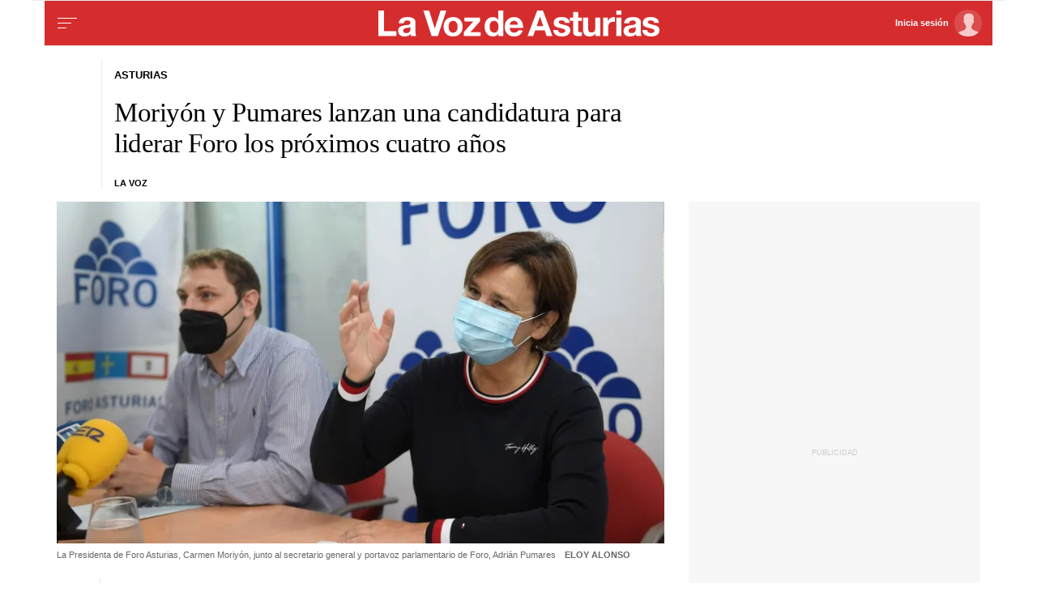

--- FILE ---
content_type: text/html;charset=ISO-8859-1
request_url: https://www.lavozdeasturias.es/noticia/asturias/2022/06/27/moriyon-pumares-lanzan-candidatura-liderar-foro-proximos-cuatro-anos/00031656352808439287456.htm
body_size: 31663
content:



	<!DOCTYPE html>
<html lang="es">
<head>

<link rel="preconnect" href="https://cflvdg.avoz.es">
<link rel="preconnect" href="https://js.lavdg.com">
<link rel="preconnect" href="https://css.lavdg.com">
<link rel="preconnect" href="https://img.lavdg.com">
<link rel="preconnect" href="https://miperfil.lavozdegalicia.es">
<link rel="preconnect" href="https://www.googletagmanager.com">
<link rel="preconnect" href="https://www.google-analytics.com">
<link rel="preconnect" href="https://securepubads.g.doubleclick.net">
<link rel="preconnect" href="https://sb.scorecardresearch.com">
<link rel="preconnect" href="https://adservice.google.com">
<link rel="preconnect" href="https://static.wemass.com">
<link rel="preconnect" href="https://service.wemass.com">
<link rel="preconnect" href="https://sdk.privacy-center.org">
<!-- Generic Site Meta's -->
<meta charset="iso-8859-1">
<meta http-equiv="Content-Type" content="text/html; charset=iso-8859-1" />
<meta name="viewport" content="width=device-width, initial-scale=1, shrink-to-fit=no">
<meta name="theme-color" content="#ffffff">
<link rel="icon" href="[data-uri]"><!-- ok dist/images/favicon.svg -->
<link rel="mask-icon" href="[data-uri]" color="#999999"><!-- ok dist/images/favicon.svg -->
<link rel="apple-touch-icon" href="[data-uri]"><!-- ok dist/images/apple-touch-icon.svg -->
<link rel="manifest" href="/manifest.json"
		       
<!-- SEO Meta's -->
	
<title>Moriyón y Pumares lanzan una candidatura para liderar Foro los próximos cuatro años</title>
<meta name="robots" content="index,follow,max-image-preview:large">
<meta name="description" content="La formación celebrará el quinto congreso el 1 de octubre. Evitan pronunciarse sobre posibles pactos o coaliciones electorales">	




<link rel="canonical" href="https://www.lavozdeasturias.es/noticia/asturias/2022/06/27/moriyon-pumares-lanzan-candidatura-liderar-foro-proximos-cuatro-anos/00031656352808439287456.htm"  >  
  <link rel="amphtml" href="https://www.lavozdeasturias.es/amp/noticia/asturias/2022/06/27/moriyon-pumares-lanzan-candidatura-liderar-foro-proximos-cuatro-anos/00031656352808439287456.htm?utm_campaign=amp">
  


	
					
		
	<!-- AD TAGS - GAM -->
	<script async src="https://securepubads.g.doubleclick.net/tag/js/gpt.js" type="didomi/javascript" data-vendor="didomi:google"></script>
	<script>
	window.googletag = window.googletag || {};
	googletag.cmd = googletag.cmd || [];

	var listaRefreshBannerDESKTOP=new Array();
	var listaRefreshBannerMOVIL=new Array();
	const mediaQueryMobile = window.matchMedia('(max-width: 1019px)');
    const mediaQueryDesktop = window.matchMedia('(min-width: 1020px)');

	var gptAdSlots = [];  

		var  SKY_DER,  SKY_IZQ,  VOZ_ROBA_DESKTOP,  MEGA_MOBILE,  INTEXT_MOBILE,  INTEXT_DESKTOP,  VOZ_ROBA_MOBILE,  VOZ_FALDON_DESKTOP,  MEGADESKTOP;
			
	googletag.cmd.push(function() {
		
			SKY_DER = googletag.sizeMapping().
		addSize([1260, 0],[[120,801],[120,601],[450,1001]]).
		addSize([0, 0],[]).
				build();
			SKY_IZQ = googletag.sizeMapping().
		addSize([1260, 0],[[120,800],[120,802],[120,600],[450,1000]]).
		addSize([0, 0],[]).
				build();
			VOZ_ROBA_DESKTOP = googletag.sizeMapping().
		addSize([1020, 0], [[300,600],[300,300],[300,250],[160,600],[250,250],[200,200],[1,1]]).
		addSize([0,0],[]).
				build();
			MEGA_MOBILE = googletag.sizeMapping().
		addSize([1020, 0], []).
		addSize([320, 0], [[320,100],[320,50]]).
		addSize([0, 0], []).
				build();
			INTEXT_MOBILE = googletag.sizeMapping().
		addSize([1020, 0],[]).
		addSize([768, 0],[1,1]).
		addSize([320, 0],[1,1]).
		addSize([0, 0],[]).
				build();
			INTEXT_DESKTOP = googletag.sizeMapping().
		addSize([1020, 0],[1,1]).
		addSize([0, 0],[]).
				build();
			VOZ_ROBA_MOBILE = googletag.sizeMapping().
		addSize([1020, 0], []).
		addSize([320, 0], [[300,600],[300,300],[300, 250],[320, 480],[250,250],[200, 200],[1,1],'fluid']).
		addSize([0, 0],[]).
				build();
			VOZ_FALDON_DESKTOP = googletag.sizeMapping().
		addSize([1020,0],[[984,90],[984,80],[984,50],[980,90],[980,50],[970,90],[728,90]]).
		addSize([0, 0], []).
				build();
			MEGADESKTOP = googletag.sizeMapping().
		addSize([1020, 0], [[1200,250],[980,251],[980,250],[980,90],[984,90],[984,250],[970,250],[728,90]]).
		addSize([768, 0], [[728,90]]).
		addSize([0, 0], []).
				build();
		
	if (mediaQueryMobile.matches) {	
	
																	    		    			
																																																				gptAdSlots["TEXTO_DETALLE_ad_RobapaginasMobile"] = googletag.defineSlot("/125952410/LVDA.Mobile/asturias/detalle", [[300,250],[300,300],[300,600],'fluid'], "TEXTO_DETALLE_ad_RobapaginasMobile").defineSizeMapping(VOZ_ROBA_MOBILE).addService(googletag.pubads()).setTargeting("pos", "robapaginas");
																						    		    			
																																																				gptAdSlots["TEXTO_DETALLE_ad_Roba2Mobile"] = googletag.defineSlot("/125952410/LVDA.Mobile/asturias/detalle", [[300,250],[300,300],[300,600],'fluid'], "TEXTO_DETALLE_ad_Roba2Mobile").defineSizeMapping(VOZ_ROBA_MOBILE).addService(googletag.pubads()).setTargeting("pos", "Roba2");
																						    		    			
																																																				gptAdSlots["TEXTO_DETALLE_ad_Roba3Mobile"] = googletag.defineSlot("/125952410/LVDA.Mobile/asturias/detalle", [[300,250],[300,300],[300,600],'fluid'], "TEXTO_DETALLE_ad_Roba3Mobile").defineSizeMapping(VOZ_ROBA_MOBILE).addService(googletag.pubads()).setTargeting("pos", "Roba3");
																						    		    			
																																																				gptAdSlots["TEXTO_DETALLE_ad_Roba4Mobile"] = googletag.defineSlot("/125952410/LVDA.Mobile/asturias/detalle", [[300,250],[300,300],[300,600],'fluid'], "TEXTO_DETALLE_ad_Roba4Mobile").defineSizeMapping(VOZ_ROBA_MOBILE).addService(googletag.pubads()).setTargeting("pos", "roba4");
																						    		    			
																																																				gptAdSlots["TEXTO_DETALLE_ad_Roba5Mobile"] = googletag.defineSlot("/125952410/LVDA.Mobile/asturias/detalle", [[300,250],[300,300],[300,600],'fluid'], "TEXTO_DETALLE_ad_Roba5Mobile").defineSizeMapping(VOZ_ROBA_MOBILE).addService(googletag.pubads()).setTargeting("pos", "Roba5");
																						    		    			
																																																				gptAdSlots["TEXTO_DETALLE_ad_Roba6Mobile"] = googletag.defineSlot("/125952410/LVDA.Mobile/asturias/detalle", [[300,250],[300,300],[300,600],'fluid'], "TEXTO_DETALLE_ad_Roba6Mobile").defineSizeMapping(VOZ_ROBA_MOBILE).addService(googletag.pubads()).setTargeting("pos", "Roba6");
																																																															    		    			
																																																				gptAdSlots["PUB_CABECERO_ad_MegabannerMobile"] = googletag.defineSlot("/125952410/LVDA.Mobile/asturias/detalle", [[320,100],[320,50],'fluid'], "PUB_CABECERO_ad_MegabannerMobile").defineSizeMapping(MEGA_MOBILE).addService(googletag.pubads()).setTargeting("pos", "megabanner");
																											    		    			
																																																				gptAdSlots["PUB_CABECERO_ad_IntextMobile"] = googletag.defineSlot("/125952410/LVDA.Mobile/asturias/detalle", [[1,1]], "PUB_CABECERO_ad_IntextMobile").defineSizeMapping(INTEXT_MOBILE).addService(googletag.pubads()).setTargeting("pos", "intext");
																						    		    			
																																																				gptAdSlots["PUB_CABECERO_ad_InsterstitialMobile"] = googletag.defineSlot("/125952410/LVDA.Mobile/asturias/detalle", [[1,1]], "PUB_CABECERO_ad_InsterstitialMobile").defineSizeMapping(INTEXT_MOBILE).addService(googletag.pubads()).setTargeting("pos", "interstitial");
																											    		    			
																																																				gptAdSlots["PUB_CABECERO_ad_InimageMobile"] = googletag.defineSlot("/125952410/LVDA.Mobile/asturias/detalle", [[1,1]], "PUB_CABECERO_ad_InimageMobile").defineSizeMapping(INTEXT_MOBILE).addService(googletag.pubads()).setTargeting("pos", "inimage");
																																					
	}
	
	if (mediaQueryDesktop.matches) {	
	
																																																		    		    			
																																																				gptAdSlots["DETALLE_ad_RobapaginasDesktop"] = googletag.defineSlot("/125952410/LVDA.Desktop/asturias/detalle", [[300,250],[300,300],[300,600],'fluid'], "DETALLE_ad_RobapaginasDesktop").defineSizeMapping(VOZ_ROBA_DESKTOP).addService(googletag.pubads()).setTargeting("pos", "robapaginas");
																						    		    			
																																																				gptAdSlots["DETALLE_ad_Roba2Desktop"] = googletag.defineSlot("/125952410/LVDA.Desktop/asturias/detalle", [[300,250],[300,300],[300,600],'fluid'], "DETALLE_ad_Roba2Desktop").defineSizeMapping(VOZ_ROBA_DESKTOP).addService(googletag.pubads()).setTargeting("pos", "Roba2");
																						    		    			
																																																				gptAdSlots["DETALLE_ad_Roba3Desktop"] = googletag.defineSlot("/125952410/LVDA.Desktop/asturias/detalle", [[300,250],[300,300],[300,600],'fluid'], "DETALLE_ad_Roba3Desktop").defineSizeMapping(VOZ_ROBA_DESKTOP).addService(googletag.pubads()).setTargeting("pos", "Roba3");
																						    		    			
																																																				gptAdSlots["DETALLE_ad_Roba4Desktop"] = googletag.defineSlot("/125952410/LVDA.Desktop/asturias/detalle", [[300,250],[300,300],[300,600],'fluid'], "DETALLE_ad_Roba4Desktop").defineSizeMapping(VOZ_ROBA_DESKTOP).addService(googletag.pubads()).setTargeting("pos", "roba4");
																						    		    			
																																																				gptAdSlots["DETALLE_ad_Roba5Desktop"] = googletag.defineSlot("/125952410/LVDA.Desktop/asturias/detalle", [[300,250],[300,300],[300,600],'fluid'], "DETALLE_ad_Roba5Desktop").defineSizeMapping(VOZ_ROBA_DESKTOP).addService(googletag.pubads()).setTargeting("pos", "Roba5");
																						    		    			
																																																				gptAdSlots["DETALLE_ad_Roba6Desktop"] = googletag.defineSlot("/125952410/LVDA.Desktop/asturias/detalle", [[300,250],[300,300],[300,600],'fluid'], "DETALLE_ad_Roba6Desktop").defineSizeMapping(VOZ_ROBA_DESKTOP).addService(googletag.pubads()).setTargeting("pos", "Roba6");
																									    		    			
																																																				gptAdSlots["PUB_CABECERO_ad_MegabannerDesktop"] = googletag.defineSlot("/125952410/LVDA.Desktop/asturias/detalle", [[1200,250],[984,250],[980,251],[980,250],[984,90],[980,90],[970,250],[728,90],[468,90],'fluid'], "PUB_CABECERO_ad_MegabannerDesktop").defineSizeMapping(MEGADESKTOP).addService(googletag.pubads()).setTargeting("pos", "megabanner");
																											    		    			
																																																				gptAdSlots["PUB_CABECERO_ad_IntextDesktop"] = googletag.defineSlot("/125952410/LVDA.Desktop/asturias/detalle", [[1,1]], "PUB_CABECERO_ad_IntextDesktop").defineSizeMapping(INTEXT_DESKTOP).addService(googletag.pubads()).setTargeting("pos", "intext");
																																    		    			
																																																				gptAdSlots["PUB_CABECERO_ad_InimageDesktop"] = googletag.defineSlot("/125952410/LVDA.Desktop/asturias/detalle", [[1,1]], "PUB_CABECERO_ad_InimageDesktop").defineSizeMapping(INTEXT_DESKTOP).addService(googletag.pubads()).setTargeting("pos", "inimage");
																														    		    			
																																																				gptAdSlots["skyscraper_izq-id"] = googletag.defineSlot("/125952410/LVDA.Desktop/asturias/detalle", [[120,600], [120, 800]], "skyscraper_izq-id").defineSizeMapping(SKY_IZQ).addService(googletag.pubads()).setTargeting("pos", "skyscraper_izq");
																						    		    			
																																																				gptAdSlots["skyscraper_der-id"] = googletag.defineSlot("/125952410/LVDA.Desktop/asturias/detalle", [[120,801], [120, 800], [120, 600]], "skyscraper_der-id").defineSizeMapping(SKY_DER).addService(googletag.pubads()).setTargeting("pos", "skyscraper_der");
																						    		    			
																																																				gptAdSlots["ad-FaldonSuperiorDesktop"] = googletag.defineSlot("/125952410/LVDA.Desktop/asturias/detalle", [[980, 90], [984, 90],[984,50], [984, 80],[728,90],[728,50],'fluid'], "ad-FaldonSuperiorDesktop").defineSizeMapping(VOZ_FALDON_DESKTOP).addService(googletag.pubads()).setTargeting("pos", "faldonSuperior");
																			
	}

				googletag.pubads().setTargeting("tipo","detalle");
		googletag.pubads().setTargeting("subtipo","noticia");						
		// REMOVE ON DIST: FOR DEV PURPOSES ONLY
		googletag.pubads().addEventListener('slotRequested', function(event) {
			updateSlotStatus(event.slot.getSlotElementId(), 'fetched');
		});

		googletag.pubads().addEventListener('slotOnload', function(event) {
			updateSlotStatus(event.slot.getSlotElementId(), 'rendered');
		});

		// END REMOVE ON DIST
		
					googletag.pubads().enableSingleRequest();
			googletag.pubads().enableAsyncRendering();
			googletag.pubads().disableInitialLoad()
				googletag.enableServices();

				
																																																																																																																																																																																																																																																																																																																																																																																																																																																																																																												
																																																																																																																																															listaRefreshBannerMOVIL=[gptAdSlots['PUB_CABECERO_ad_IntextMobile'],gptAdSlots['PUB_CABECERO_ad_MegabannerMobile']];
			listaRefreshBannerDESKTOP=[gptAdSlots['PUB_CABECERO_ad_IntextDesktop'],gptAdSlots['PUB_CABECERO_ad_MegabannerDesktop'],gptAdSlots['ad-FaldonSuperiorDesktop'],gptAdSlots['skyscraper_der-id'],gptAdSlots['skyscraper_izq-id']];
				});

	// REMOVE ON DIST: FOR DEV PURPOSES ONLY	
	function updateSlotStatus(slotId, state) {
		console.log('SLOT: ' + slotId + ' - STATUS: ' + state);
	}

	</script>	


				

<script async type="text/javascript" src="https://service.wemass.com/dmp/68c26b8f637e71a514d87e22f4e512ca.js"></script>
    <script async type="text/javascript" >
	window.didomiOnReady = window.didomiOnReady || [];
	window.didomiOnReady.push(function(){
	    window.__wmass = window.__wmass || {};
	    window.__wmass.bff = window.__wmass.bff || [];
	    window.__wmass.getSegments = window.__wmass.getSegments || function(){
	        let pSegs=[];
	        try  {
	            pSegs = JSON.parse(window.localStorage._papns || '[]').slice(0, 250).map(String);
	        } catch (e) {
	            pSegs = []
	        }
	        return {permutive:pSegs};
	    };
	});
	</script>	
	
		<script async type="text/javascript">
    window.didomiOnReady = window.didomiOnReady || [];
    window.didomiOnReady.push(function(){
        __wmass.bff.push(function () {        
            __wmass.dmp.addon('web',{
                page: {
                    type: "noticia",
                    content: {
                        categories: ["Asturias"]
                    },
                    article: {
                                                    id: "00031656352808439287456",
                            title: "Moriyón y Pumares lanzan una candidatura para liderar Foro los próximos cuatro años",
                            description: "La formación celebrará el quinto congreso el 1 de octubre. Evitan pronunciarse sobre posibles pactos o coaliciones electorales",
                            authors:[  "N.D." 	            			],
                            modifiedAt: "2022-06-27T18:07:00.485Z",
                            publishedAt: "2022-06-27T18:03:00.000Z",
                                                topics: ["Carmen Moriyón,Adrián Pumares,Francisco Álvarez-Cascos,Foro Asturias,"],
                        premium: false,
                        paragraphCount: null,
                        section: "Asturias"
                    },
                    user: {
                        type: "",
                        age: null,
                        gender: ""
                    }
                }
            });
        });
    });
    
    m_seccion='Asturias';
    m_placement_D_Mega=21275128;
    m_placement_M_Mega=21275153;
    m_placement_D_Roba=21275121;
    m_placement_M_Roba=21275157;
    m_placement_M_Pre=21500527;
	m_placement_D_Pre=21500525;
	m_placement_M_Post=21500528;
	m_placement_D_Post=21500526;
        	intext=true;
    	intext_pos=2;
    </script>		
<script type="didomi/javascript" data-purposes="select_personalized_ads,create_ads_profile,measure_ad_performance,select_basic_ads,cookies" async charset="utf-8" src="https://js.lavdg.com/assets/themes/lvda/js/prebidlvda.min.grv-a73dc61b876600afb6c86cffb290564c.js"></script>


	
<!-- cookiewall -->
	
<script type="text/javascript">
    let didomiListo = false;
    let ssocompleteListo = false;
    
    function tryCheckTheOven() {
      if (didomiListo && ssocompleteListo) {
        checkTheOven('ambos_eventos_listos');
      }
    }
       
    //var isRegistered = document.cookie.indexOf('_ssous');
    var isRegistered = function(){ 
        if ($.cookie("ssoUsuario")){ return true} else{ return false}
    }
    
    function sendEventAndGo(boton){
    	$.cookie('cookiewall',new Date().getTime(), { expires: 1, path: '/' })
    	SSOFunc.analiticaBoton(boton,{event:"promoClick",ecommerce:{promoClick:{promotions:[{id:"00031656352808439287456",position:"promociones",creative:"boton",name:"cookiewall"}]}}});
    	window.location.href=document.getElementById("suscribir").dataset.url;
    }

    function masTarde(boton){
        console.log("mastarade")
        $.cookie('cookiewall',new Date().getTime(), { expires: 1, path: '/' })
		$("html").removeClass("cookiewall_active")
    }

    function iniciarSession(boton){
    	$.cookie('cookiewall',new Date().getTime(), { expires: 1, path: '/' })
    	window.location.href=document.getElementById("iniciarSession").dataset.url;
    }
    
	function getNumberRejected(json){
		var obj=Object.values(json)
		var rejected=0;
		for(i=0; i< obj.length; i++){
			if(!obj[i].enabled){
				rejected=rejected+1;
			}
		}
		console.log("rechazados: " + rejected);
		return rejected;
	}
    //testPos: 	
    function checkTheOven(when){
        var LIMIT_TIME=86400;

        console.log((new Date().getTime() - $.cookie('cookiewall'))/1000)
        if (isRegistered() && ((new Date().getTime() - $.cookie('cookiewall'))/1000) < LIMIT_TIME) {
			console.log("cookie válida");
			return false;
        }
        var _vendors=getNumberRejected(Didomi.getCurrentUserStatus().vendors);
        var _purposes=getNumberRejected(Didomi.getCurrentUserStatus().purposes);
        if (_vendors + _purposes > 40){
            console.log("[CW] User is NOT a registered (" + isRegistered() + ") and doesn't consent all purposes (deny " + _purposes.length + ") and/or vendors (deny " + _vendors.length + "). Good place to show the cookie wall");
            var where=document.getElementsByTagName('body')[0];     
		
               var divcookie='<div id="cookiewall"  class="Pro"><div id="cookiewall_main"><div class="row"><div id="cookiewall_maintxt" class="col"><h4>Acepta para leer gratis y sin límites</h4><p>Si aceptas nuestra política de cookies nos ayudas a ofrecerte contenido y publicidad adaptado a tus preferencias.</p><p>Nuestro propósito es seguir ofreciéndote acceso gratuito y sin restricciones a nuestros contenidos y anuncios, por lo que tu consentimiento es importante para nosotros. Empleamos cookies y tecnologías similares para guardar, acceder y tratar datos personales relacionados con tus visitas, interacciones en el sitio web y los dispositivos utilizados, de acuerdo con nuestra Política de Cookies.</p><p>Tienes la opción de aceptar todas las cookies, algunas de ellas, rechazarlas o ajustar tus preferencias en cualquier momento. Además, puedes revocar tu consentimiento siempre que lo desees haciendo clic en el botón "Configuración de cookies", disponible en el pie de página de todas las páginas de nuestro sitio web, para volver a configurar tus preferencias.</p></div></div><div class="row cookie_options f-dir-row"><div id="cookiewall_subscribe_txt" class="col sz-33 contenedorSSO"><a href="javascript:sendEventAndGo($(this))" id="suscribir" data-url="https://miperfil.lavozdeasturias.es/alta.jsp?url=' + document.location.href + 's&name=cookiewall&dlid=00031656352808439287456" class="btn btn_subscribe promo-click botonSSO" data-analytics="registrate_cookiewall">Regístrate</a></div><div id="cookiewall_subscribe_txt" class="col sz-33 contenedorSSO"><a href="javascript:masTarde($(this))" id="mastarde" data-url="' + document.URL + '?name=cookiewall&amp;dlid=00031656352808439287456" class="btn btn_subscribe promo-click botonSSO" data-analytics="mastarde_cookiewall">Más tarde</a></div><div id="cookiewall_accept_txt" class="col sz-33 contenedorSSO"><a id="mastarde" href="javascript:aceptAll();" class="btn btn_agree botonSSO" previewlistener="true" data-analytics="aceptar_cookiewall">Acepta publicidad</a></div></div><div class="row"><div id="cookiewall_login_txt" class="col sz-100"><b>Ya soy registrado: <a id="iniciarSession" href="javascript:iniciarSession($(this))" data-url="https://miperfil.lavozdeasturias.es/login.jsp?url=' + document.location.href + '#cookiewall">Iniciar Sesión</a></b></div></div></div></div>';
            
            where.insertAdjacentHTML( 'beforeend', divcookie );
            document.getElementsByTagName("html")[0].classList.toggle("cookiewall_active");
            window.scroll({
          	  top: 0,
          	  left: 0,
          	  behavior: "smooth",
          	});
          	
        }else{
        	if(document.getElementById( 'cookiewall' )) document.getElementById( 'cookiewall' ).style.display = 'none';
        	console.log("[CW] Subscriber (" + isRegistered() + ") or consent all purposes (deny " + _purposes.length + ") and/or vendors (deny " + _vendors.length + "). Not show cookiewall");        	
        	document.getElementsByTagName("html")[0].classList.remove("cookiewall_active")
        }
    }
    
    window.didomiEventListeners = window.didomiEventListeners || [];
    window.didomiEventListeners.push({
        event: 'consent.changed',
        listener: function (context) {
            // The user consent status has changed
            didomiListo = true;
        	tryCheckTheOven();
            //checkTheOven('consent_changed');
        }
    });
    window.didomiOnReady = window.didomiOnReady || [];
    window.didomiOnReady.push(function () {        
        if (Didomi.isConsentRequired() && !Didomi.isUserStatusPartial())
        	didomiListo = true;
    		tryCheckTheOven();
            //checkTheOven('didomi_ready');
    });

    function _onready() {
        if (typeof window.jQuery!=="undefined" && (document.readyState=='complete' || (document.body && (document.readyState=='loaded' || document.readyState=='interactive')))) {
            clearInterval(timerOnReady);
            $(document).on(SSOConfig.evento.complete,function(evento,usuario){
            	ssocompleteListo = true;
                tryCheckTheOven();
            });
        }
    }    
            
	var timerOnReady=setInterval(_onready,100);

	function aceptAll(){
		Didomi.setUserStatusForAll({
		purposesConsentStatus: true,
		purposesLIStatus: true,
		vendorsConsentStatus: true,
		vendorsLIStatus: true,
		action: "click",
		});
	}
</script>

<script>dataLayer = [{ 
	'idContenido': '00031656352808439287456', 
	'titulo':'Moriyón y Pumares lanzan una candidatura para liderar Foro los próximos cuatro años', 
	'tituloCanonical': 'Moriyón y Pumares lanzan una candidatura para liderar Foro los próximos cuatro años', 
	'urlCanonical': '/noticia/asturias/2022/06/27/00031656352808439287456.htm', 
	'pathLevel1': 'asturias', 
	'pathLevel2': 'Unknown', 
	'localidad': 'Unknown',  
	'formato': 'noticia',  
	'superficie': 'web',  
	'formatoContenido': 'noticia-Web', 
	'longitudTexto': 'muy largo',  
	'numPalabras': '459',  
	'numParrafos': '4',  
	'fechaPublicacion': '20220627', 
	'horaPublicacion': '20:03', 
	'fechaActualizacion': '20220627', 
	'horaActualizacion': '20:07', 
	'seccionDelegacion': 'Asturias', 
	'autor': 'Ángel Falcón', 
	'idAutor': 'id1463478995540A', 
	'tags': 'Carmen Moriyón,Adrián Pumares,Francisco Álvarez-Cascos,Foro Asturias', 
	'seccionPublicacion': 'Asturias', 
	'seccionAgrupacion': 'Unknown', 
	'seccionAtribucion': 'Asturias', 
	'atribucion': 'Unknown', 
	'origenPublicacion': 'web', 
	'statusPaywall': 'Unknown' 
}];</script>


<script>(function(w,d,s,l,i){w[l]=w[l]||[];w[l].push({'gtm.start':
new Date().getTime(),event:'gtm.js'});var f=d.getElementsByTagName(s)[0],
j=d.createElement(s),dl=l!='dataLayer'?'&l='+l:'';j.async=true;j.src=
'https://www.googletagmanager.com/gtm.js?id='+i+dl;f.parentNode.insertBefore(j,f);
})(window,document,'script','dataLayer','GTM-MLKVL7');</script>
<!-- End Google Tag Manager -->



<style>
.d-none,.no-visible{display:none}.v-hidden,.hidden{visibility:hidden}*,*::before,*::after{box-sizing:border-box}html{font-size:100%;font-variant-ligatures:none;text-rendering:optimizeLegibility;font-feature-settings:"kern";font:17px "Neue-Helvetica","Helvetica",Arial,sans-serif;line-height:1.5;font-weight:300;-webkit-text-size-adjust:100%;-webkit-tap-highlight-color:transparent;width:100%;height:100%}input[type=text],input[type=button]{-webkit-appearance:none;-webkit-border-radius:0}body{margin:0;font-size:1rem;background-color:white;font-family:"Neue-Helvetica","Helvetica",Arial,sans-serif}article,aside,figcaption,figure,footer,header,hgroup,main,nav,section,picture,img{display:block;margin:0;padding:0}button{margin:0;font-size:1rem;cursor:pointer}[tabindex="-1"]:focus:not(:focus-visible){outline:0 !important}h1,h2,h3,h4,h5,h6{font:lighter 17px Georgia,"Times New Roman",Times,sans-serif;margin:0}img{width:100%}strong{font-weight:600}h1{font-size:1.4rem;letter-spacing:-.03rem}h2,h3,h4,h5,h6{font-size:1.1rem}a{text-decoration:none;color:#000}a:hover{text-decoration:underline}[class^="ratio"],[class*=" ratio"]{position:relative;width:100%}.ratio2-1{padding-bottom:calc(100% * 1 / 2)}.ratio16-9{padding-bottom:calc(100% * 9 / 16)}.ratio1-1{padding-bottom:100%}.ratio16-9 .jwplayer{position:absolute;width:100% !important;height:100% !important}.media img,.media iframe{position:absolute;width:100%;height:100%}.media iframe{z-index:2}.figure-caption{font-size:.65rem;color:#666;line-height:1.3;display:inline-block;padding:7.5px 0}iframe{max-width:100%}form{width:100%}label{padding:7.5px;font-family:"Neue-Helvetica","Helvetica",Arial,sans-serif}input[type="text"],textarea,select{border:1px solid #ccc;border-radius:4px;color:#000;padding:7.5px;font-family:"Neue-Helvetica","Helvetica",Arial,sans-serif}dd{margin-left:0px}em{font-style:italic}.airship-html-prompt-shadow{position:absolute;z-index:1001}.container{display:block;margin:0 auto;padding:0;background-color:white;width:100%;position:relative;max-width:1178px}.row{display:flex;width:100%;flex-wrap:wrap}.row:not(.f-dir-row){flex-direction:column}.col{margin:0;padding:0 15px;max-width:100%}.sz-0,.sz-10,.sz-20,.sz-30,.sz-40,.sz-50,.sz-60,.sz-70,.sz-80,.sz-90,.sz-100,.sz-33,.sz-67,.sz-25,.sz-75{flex-grow:0}.sz-0{width:0%}.sz-10{width:10%}.sz-20{width:20%}.sz-30{width:30%}.sz-40{width:40%}.sz-50{width:50%}.sz-60{width:60%}.sz-70{width:70%}.sz-80{width:80%}.sz-90{width:90%}.sz-100{width:100%}.sz-33{width:calc(100% / 3)}.sz-67{width:calc(100% / 3 * 2)}.sz-25{width:25%}.sz-75{width:75%}.sz-auto{flex-grow:1}.sz-v-100{height:100%}.filter_invert{filter:invert(1)}.p-rel{position:relative}.fl-r{display:block;float:right}.fl-l{display:block;float:left}.spacer{display:block;width:100%;clear:both;border-top:1px solid #ebebeb;border-bottom:none;border-left:none;border-right:none}.sp-dbl{border-top:3px double #ebebeb}.brd{border:1px solid #ebebeb}.no-brd,.no-brd:focus,.no-brd:hover,.no-brd:active{border:none !important}.circle{border-radius:50%;overflow:hidden;background-color:#f7f7f7}.brd-c-gray-light{border-color:#ccc !important}.brd-t{border-top:1px solid #ebebeb}.brd-b{border-bottom:1px solid #ebebeb}.brd-l{border-left:1px solid #ebebeb}.brd-r{border-right:1px solid #ebebeb}.no-pd{padding:0}.padding{padding:7.5px}.padding-2{padding:15px}.pd-t{padding-top:7.5px}.pd-b{padding-bottom:7.5px}.pd-l{padding-left:7.5px}.pd-r{padding-right:7.5px}.pd-v{padding-top:7.5px;padding-bottom:7.5px}.pd-h{padding-left:7.5px;padding-right:7.5px}.pd-t-2{padding-top:15px}.pd-b-2{padding-bottom:15px}.pd-l-2{padding-left:15px}.pd-r-2{padding-right:15px}.pd-v-2{padding-top:15px;padding-bottom:15px}.pd-h-2{padding-left:15px;padding-right:15px}.no-mg{margin:0}.margin{margin:7.5px}.margin-2{margin:15px}.mg-t{margin-top:7.5px}.mg-b{margin-bottom:7.5px}.mg-l{margin-left:7.5px}.mg-r{margin-right:7.5px}.mg-v{margin-top:7.5px;margin-bottom:7.5px}.mg-h{margin-left:7.5px;margin-right:7.5px}.mg-t-2{margin-top:15px}.mg-b-2{margin-bottom:15px}.mg-l-2{margin-left:15px}.mg-r-2{margin-right:15px}.mg-v-2{margin-top:15px;margin-bottom:15px}.mg-h-2{margin-left:15px;margin-right:15px}.flex{display:flex;flex:1 1 auto;flex-direction:column;flex-wrap:wrap}.d-flex{display:flex}.f-align-base{align-items:baseline}.f-align-center{align-items:center}.f-align-end{align-items:end}.f-align-stretch{align-items:stretch}.f-align-c-end{justify-content:flex-end}.f-align-c-center{justify-content:center}.f-justify-between{justify-content:space-between}.f-justify-center{justify-content:center}.f-justify-end{justify-content:flex-end}.f-dir-row{flex-direction:row}.f-ord-first{order:-1}.f-ord-same{order:0}.f-ord-1{order:1}.f-ord-2{order:2}.f-ord-3{order:3}.f-ord-4{order:4}.f-ord-5{order:5}.f-nowrp{flex-wrap:nowrap}.f-grow{flex-grow:1 !important}.nowrp{white-space:nowrap}.upper{text-transform:uppercase}.linethrough{position:relative}.linethrough:before{content:'';width:100%;height:2px;background:black;position:absolute;top:50%;left:0}.t-sserif{font-family:"Neue-Helvetica","Helvetica",Arial,sans-serif}.t-bld{font-weight:600}.t-bld-min{font-weight:400}.t-align-ctr{text-align:center}.t-align-lft{text-align:left}.t-align-rgt{text-align:right}.t-lh-1{line-height:1.2}.t-lh-2{line-height:2}.sz-t-xxs{font-size:.65rem}.sz-t-xs{font-size:.75rem}.sz-t-s{font-size:.85rem}.sz-t-md{font-size:1rem}.sz-t-lg{font-size:1.3rem}.sz-t-xl{font-size:1.5rem}.sz-t-xxl{font-size:1.95rem}.c-gray-med{color:#666}.c-gray-light{color:#999}.c-gray-min{color:#f7f7f7}.c-white{color:#fff}.c-paid{color:#B69C56}.c-primary{color:#326891}.bg-white-alpha{background-color:rgba(255,255,255,0.2)}.bg-gray-med{background-color:#666}.bg-gray-light{background-color:#999}.bg-gray-min{background-color:#ebebeb}.bg-gray-faint{background-color:#fcfcfc}.bg-blk{background-color:#000 !important}[class^="sz-sq"],[class*=" sz-sq"]{text-align:center;flex-grow:0;overflow:hidden}.sz-sq-xxs{width:1.95rem;height:1.95rem}.sz-sq-xs{width:2.25rem;height:2.25rem}.sz-sq-s{width:2.55rem;height:2.55rem}.sz-sq-md{width:3rem;height:3rem}.sz-sq-lg{width:3.9rem;height:3.9rem}.sz-sq-xl{width:4.5rem;height:4.5rem}.sz-sq-xxl{width:5.85rem;height:5.85rem}.header_sticky{border-bottom:1px solid #ebebeb;background-color:#D52D2E;position:sticky;top:-1px;left:0;z-index:1000;}.logo{width:100%;background-image:url("data:image/svg+xml,%3Csvg width='119px' height='11px' viewBox='0 0 119 11' version='1.1' xmlns='http://www.w3.org/2000/svg' xmlns:xlink='http://www.w3.org/1999/xlink'%3E%3Ctitle%3ELVDA%3C/title%3E%3Cg id='lvda' stroke='none' stroke-width='1' fill='none' fill-rule='evenodd'%3E%3Cg id='lvda_logotipo' transform='translate(-264.000000, -469.000000)' fill='%23FFFFFF' fill-rule='nonzero'%3E%3Cpath d='M271.621272,479.803301 L271.621272,477.806052 L266.369386,477.806052 L266.369386,469 L264,469 L264,479.803301 L271.621272,479.803301 Z M275.047071,480 C275.530003,480 276.002874,479.92939 276.465684,479.788171 C276.928494,479.646951 277.330938,479.399817 277.673015,479.046768 C277.683076,479.1779 277.700683,479.306511 277.725835,479.4326 C277.750988,479.558689 277.783687,479.682256 277.823931,479.803301 L277.823931,479.803301 L279.997125,479.803301 C279.896514,479.641907 279.826087,479.399817 279.785842,479.077029 C279.745598,478.754241 279.725476,478.416323 279.725476,478.063274 L279.725476,478.063274 L279.725476,473.993122 C279.725476,473.519028 279.619835,473.138239 279.408552,472.850757 C279.197269,472.563274 278.92562,472.338835 278.593604,472.177442 C278.261588,472.016048 277.894358,471.907611 277.491915,471.852132 C277.089472,471.796653 276.692059,471.768913 276.299676,471.768913 C275.86705,471.768913 275.436938,471.811784 275.009342,471.897524 C274.581746,471.983265 274.19691,472.127006 273.854833,472.328748 C273.512756,472.530491 273.231046,472.797799 273.009702,473.130674 C272.788358,473.463549 272.662594,473.882164 272.632411,474.38652 L272.632411,474.38652 L274.775422,474.38652 C274.815666,473.962861 274.956522,473.660248 275.197988,473.47868 C275.439454,473.297111 275.77147,473.206327 276.194035,473.206327 C276.385196,473.206327 276.56378,473.218936 276.729788,473.244154 C276.895796,473.269372 277.041681,473.319807 277.167445,473.395461 C277.293209,473.471114 277.393819,473.577029 277.469278,473.713205 C277.544736,473.849381 277.582465,474.033471 277.582465,474.265475 C277.592526,474.487391 277.527129,474.65635 277.386274,474.772352 C277.245418,474.888354 277.054258,474.976616 276.812792,475.037139 C276.571326,475.097662 276.294646,475.143054 275.982752,475.173315 C275.670859,475.203576 275.353934,475.243925 275.03198,475.29436 C274.710025,475.344796 274.390586,475.412884 274.073661,475.498624 C273.756737,475.584365 273.475027,475.712976 273.22853,475.884457 C272.982034,476.055938 272.780812,476.28542 272.624865,476.572902 C272.468918,476.860385 272.390945,477.226043 272.390945,477.669876 C272.390945,478.073361 272.458857,478.421366 272.594682,478.713893 C272.730507,479.006419 272.919152,479.24851 273.160618,479.440165 C273.402084,479.63182 273.683794,479.77304 274.005749,479.863824 C274.327704,479.954608 274.674811,480 275.047071,480 Z M275.846928,478.577717 C275.675889,478.577717 275.509881,478.562586 275.348904,478.532325 C275.187927,478.502063 275.047071,478.449106 274.926338,478.373453 C274.805605,478.297799 274.710025,478.194406 274.639597,478.063274 C274.56917,477.932141 274.533956,477.770747 274.533956,477.579092 C274.533956,477.37735 274.56917,477.210912 274.639597,477.07978 C274.710025,476.948647 274.80309,476.840211 274.918793,476.75447 C275.034495,476.66873 275.17032,476.600642 275.326266,476.550206 C275.482213,476.499771 275.640675,476.459422 275.801653,476.429161 C275.972691,476.3989 276.14373,476.373682 276.314768,476.353508 C276.485807,476.333333 276.649299,476.308116 276.805246,476.277854 C276.961193,476.247593 277.107079,476.209766 277.242903,476.164374 C277.378728,476.118982 277.491915,476.055938 277.582465,475.975241 L277.582465,475.975241 L277.582465,476.777166 C277.582465,476.898212 277.569888,477.059606 277.544736,477.261348 C277.519583,477.46309 277.451671,477.662311 277.340999,477.85901 C277.230327,478.055708 277.059288,478.224668 276.827883,478.365887 C276.596478,478.507107 276.269493,478.577717 275.846928,478.577717 Z M289.208213,479.803301 L292.784929,469 L290.340085,469 L287.910333,476.595598 L287.88015,476.595598 L285.480581,469 L283.050829,469 L286.536995,479.803301 L289.208213,479.803301 Z M295.630926,480 C296.244652,480 296.800527,479.904172 297.298551,479.712517 C297.796575,479.520862 298.221656,479.245988 298.573794,478.887895 C298.925932,478.529803 299.197581,478.098579 299.388741,477.594223 C299.579902,477.089867 299.675482,476.524989 299.675482,475.899587 C299.675482,475.274186 299.579902,474.706786 299.388741,474.197387 C299.197581,473.687987 298.925932,473.254241 298.573794,472.896149 C298.221656,472.538056 297.796575,472.26066 297.298551,472.063961 C296.800527,471.867263 296.244652,471.768913 295.630926,471.768913 C295.0172,471.768913 294.46384,471.867263 293.970847,472.063961 C293.477854,472.26066 293.055288,472.538056 292.70315,472.896149 C292.351012,473.254241 292.079363,473.687987 291.888203,474.197387 C291.697042,474.706786 291.601462,475.274186 291.601462,475.899587 C291.601462,476.524989 291.697042,477.089867 291.888203,477.594223 C292.079363,478.098579 292.351012,478.529803 292.70315,478.887895 C293.055288,479.245988 293.477854,479.520862 293.970847,479.712517 C294.46384,479.904172 295.0172,480 295.630926,480 Z M295.630926,478.396149 C295.268727,478.396149 294.966895,478.325539 294.725429,478.184319 C294.483962,478.043099 294.290287,477.853966 294.144401,477.616919 C293.998515,477.379872 293.895389,477.112563 293.835022,476.814993 C293.774656,476.517423 293.744473,476.212288 293.744473,475.899587 C293.744473,475.586887 293.774656,475.27923 293.835022,474.976616 C293.895389,474.674003 293.998515,474.406694 294.144401,474.174691 C294.290287,473.942687 294.483962,473.753553 294.725429,473.60729 C294.966895,473.461027 295.268727,473.387895 295.630926,473.387895 C295.993125,473.387895 296.297473,473.461027 296.54397,473.60729 C296.790466,473.753553 296.986657,473.942687 297.132543,474.174691 C297.278429,474.406694 297.381555,474.674003 297.441921,474.976616 C297.502288,475.27923 297.532471,475.586887 297.532471,475.899587 C297.532471,476.212288 297.502288,476.517423 297.441921,476.814993 C297.381555,477.112563 297.278429,477.379872 297.132543,477.616919 C296.986657,477.853966 296.790466,478.043099 296.54397,478.184319 C296.297473,478.325539 295.993125,478.396149 295.630926,478.396149 Z M307.330291,479.803301 L307.330291,478.184319 L302.983902,478.184319 L307.04355,473.599725 L307.04355,471.980743 L300.463601,471.980743 L300.463601,473.599725 L304.221416,473.599725 L300.161768,478.184319 L300.161768,479.803301 L307.330291,479.803301 Z M312.470435,480 C312.983551,480 313.443845,479.906694 313.851319,479.720083 C314.258793,479.533471 314.588294,479.228336 314.839821,478.804677 L314.870004,478.804677 L314.870004,479.803301 L316.907374,479.803301 L316.907374,469 L314.764363,469 L314.764363,472.933975 L314.734179,472.933975 C314.492713,472.550665 314.163213,472.26066 313.745678,472.063961 C313.328143,471.867263 312.88797,471.768913 312.42516,471.768913 C311.851679,471.768913 311.348624,471.882393 310.915998,472.109354 C310.483371,472.336314 310.123687,472.636405 309.836946,473.009629 C309.550205,473.382852 309.333892,473.814076 309.188006,474.303301 C309.042121,474.792526 308.969178,475.299404 308.969178,475.823934 C308.969178,476.368638 309.042121,476.893168 309.188006,477.397524 C309.333892,477.90188 309.550205,478.348235 309.836946,478.736589 C310.123687,479.124943 310.488402,479.4326 310.931089,479.65956 C311.373777,479.88652 311.886892,480 312.470435,480 Z M312.998642,478.396149 C312.666627,478.396149 312.382401,478.323017 312.145965,478.176754 C311.90953,478.030491 311.713339,477.838835 311.557392,477.601788 C311.401445,477.364741 311.288258,477.094911 311.21783,476.792297 C311.147403,476.489684 311.112189,476.18707 311.112189,475.884457 C311.112189,475.561669 311.144887,475.25149 311.210284,474.95392 C311.275681,474.65635 311.381323,474.391564 311.527209,474.15956 C311.673094,473.927556 311.86677,473.740945 312.108236,473.599725 C312.349702,473.458505 312.646504,473.387895 312.998642,473.387895 C313.35078,473.387895 313.642552,473.458505 313.873957,473.599725 C314.105362,473.740945 314.294007,473.925034 314.439893,474.151994 C314.585778,474.378955 314.688905,474.64122 314.749271,474.93879 C314.809638,475.236359 314.839821,475.546538 314.839821,475.869326 C314.839821,476.192114 314.809638,476.504814 314.749271,476.807428 C314.688905,477.110041 314.588294,477.379872 314.447439,477.616919 C314.306583,477.853966 314.117938,478.043099 313.881503,478.184319 C313.645067,478.325539 313.35078,478.396149 312.998642,478.396149 Z M321.484136,480 C322.369511,480 323.124093,479.798258 323.74788,479.394773 C324.371667,478.991288 324.834477,478.320495 325.13631,477.382393 L323.249856,477.382393 C323.179428,477.624484 322.988268,477.853966 322.676374,478.070839 C322.364481,478.287712 321.99222,478.396149 321.559594,478.396149 C320.955929,478.396149 320.493119,478.239798 320.171164,477.927098 C319.849209,477.614397 319.67314,477.110041 319.642957,476.41403 L325.272134,476.41403 C325.312379,475.808803 325.262073,475.228794 325.121218,474.674003 C324.980363,474.119211 324.751473,473.624943 324.434549,473.191197 C324.117625,472.757451 323.712666,472.411967 323.219673,472.154746 C322.72668,471.897524 322.148167,471.768913 321.484136,471.768913 C320.890532,471.768913 320.349748,471.874828 319.861786,472.086657 C319.373823,472.298487 318.953773,472.588492 318.601635,472.956671 C318.249497,473.324851 317.977848,473.761119 317.786687,474.265475 C317.595526,474.76983 317.499946,475.314535 317.499946,475.899587 C317.499946,476.504814 317.593011,477.059606 317.779141,477.563961 C317.965271,478.068317 318.229375,478.502063 318.571452,478.865199 C318.913528,479.228336 319.331063,479.508253 319.824057,479.704952 C320.31705,479.901651 320.870409,480 321.484136,480 Z M323.129123,475.05227 L319.642957,475.05227 C319.653018,474.900963 319.685717,474.729482 319.741053,474.537827 C319.796389,474.346171 319.891969,474.164603 320.027794,473.993122 C320.163618,473.821641 320.344718,473.6779 320.571092,473.561898 C320.797467,473.445896 321.081692,473.387895 321.423769,473.387895 C321.946946,473.387895 322.336813,473.529115 322.59337,473.811554 C322.849928,474.093994 323.028512,474.507565 323.129123,475.05227 Z M329.547382,479.803301 L330.392513,477.397524 L334.421977,477.397524 L335.236925,479.803301 L337.696861,479.803301 L333.667396,469 L331.237644,469 L327.162905,479.803301 L329.547382,479.803301 Z M333.803221,475.627235 L331.01127,475.627235 L332.414791,471.662999 L332.444974,471.662999 L333.803221,475.627235 Z M341.696142,480 C342.13883,480 342.573972,479.95713 343.001568,479.871389 C343.429164,479.785649 343.80897,479.636864 344.140986,479.425034 C344.473001,479.213205 344.742135,478.933287 344.948388,478.585282 C345.15464,478.237276 345.257766,477.806052 345.257766,477.291609 C345.257766,476.928473 345.187338,476.623338 345.046483,476.376204 C344.905628,476.129069 344.719498,475.922283 344.488093,475.755846 C344.256688,475.589409 343.992585,475.455754 343.695783,475.354883 C343.398981,475.254012 343.094633,475.168271 342.782739,475.097662 C342.480907,475.027052 342.184105,474.961486 341.892333,474.900963 C341.600562,474.84044 341.341489,474.772352 341.115114,474.696699 C340.88874,474.621045 340.705125,474.522696 340.56427,474.401651 C340.423415,474.280605 340.352987,474.124255 340.352987,473.9326 C340.352987,473.771206 340.393231,473.642595 340.47372,473.546768 C340.554209,473.45094 340.652304,473.377808 340.768007,473.327373 C340.883709,473.276937 341.011988,473.244154 341.152843,473.229023 C341.293699,473.213893 341.424493,473.206327 341.545226,473.206327 C341.927547,473.206327 342.259563,473.279459 342.541273,473.425722 C342.822983,473.571985 342.97893,473.851903 343.009114,474.265475 L345.046483,474.265475 C345.006239,473.781293 344.882991,473.38033 344.676738,473.062586 C344.470486,472.744842 344.211413,472.490142 343.89952,472.298487 C343.587626,472.106832 343.232973,471.970656 342.83556,471.889959 C342.438147,471.809262 342.028158,471.768913 341.605592,471.768913 C341.183027,471.768913 340.770522,471.80674 340.368079,471.882393 C339.965635,471.958047 339.603436,472.089179 339.281482,472.275791 C338.959527,472.462403 338.700454,472.717102 338.504263,473.03989 C338.308072,473.362678 338.209976,473.776249 338.209976,474.280605 C338.209976,474.623567 338.280404,474.913572 338.421259,475.150619 C338.562114,475.387666 338.748244,475.584365 338.979649,475.740715 C339.211054,475.897066 339.475157,476.023155 339.771959,476.118982 C340.068761,476.21481 340.373109,476.298028 340.685003,476.368638 C341.449645,476.530032 342.045765,476.691426 342.473361,476.85282 C342.900957,477.014214 343.114755,477.256304 343.114755,477.579092 C343.114755,477.770747 343.06948,477.929619 342.97893,478.055708 C342.888381,478.181797 342.775193,478.282669 342.639369,478.358322 C342.503544,478.433975 342.352628,478.489454 342.18662,478.524759 C342.020612,478.560064 341.86215,478.577717 341.711234,478.577717 C341.499951,478.577717 341.296214,478.552499 341.100023,478.502063 C340.903831,478.451628 340.730278,478.373453 340.579362,478.267538 C340.428445,478.161623 340.305197,478.025447 340.209617,477.85901 C340.114036,477.692572 340.066246,477.493352 340.066246,477.261348 L338.028876,477.261348 C338.048999,477.785878 338.167216,478.222146 338.38353,478.570151 C338.599843,478.918157 338.876523,479.198074 339.213569,479.409904 C339.550616,479.621733 339.935452,479.77304 340.368079,479.863824 C340.800705,479.954608 341.243393,480 341.696142,480 Z M348.901591,479.878955 C349.112874,479.878955 349.329187,479.873911 349.550531,479.863824 C349.771875,479.853737 349.973097,479.833563 350.154196,479.803301 L350.154196,478.138927 C350.053586,478.159101 349.947944,478.174232 349.837272,478.184319 C349.7266,478.194406 349.610898,478.19945 349.490165,478.19945 C349.127966,478.19945 348.8865,478.138927 348.765767,478.017882 C348.645034,477.896836 348.584667,477.654746 348.584667,477.291609 L348.584667,473.418157 L350.154196,473.418157 L350.154196,471.980743 L348.584667,471.980743 L348.584667,469.635488 L346.441656,469.635488 L346.441656,471.980743 L345.143776,471.980743 L345.143776,473.418157 L346.441656,473.418157 L346.441656,478.033012 C346.441656,478.42641 346.507053,478.744154 346.637847,478.986245 C346.768641,479.228336 346.947226,479.414947 347.1736,479.54608 C347.399974,479.677212 347.661563,479.765475 347.958365,479.810867 C348.255167,479.856259 348.569576,479.878955 348.901591,479.878955 Z M353.518987,480 C353.971736,480 354.414424,479.899129 354.84705,479.697387 C355.279677,479.495644 355.631815,479.167813 355.903464,478.713893 L355.948739,478.713893 L355.948739,479.803301 L357.986109,479.803301 L357.986109,471.980743 L355.843098,471.980743 L355.843098,476.081155 C355.843098,476.878038 355.712304,477.450481 355.450716,477.798487 C355.189127,478.146492 354.766562,478.320495 354.183019,478.320495 C353.669903,478.320495 353.312735,478.161623 353.111513,477.843879 C352.910292,477.526135 352.809681,477.044475 352.809681,476.3989 L352.809681,471.980743 L350.66667,471.980743 L350.66667,476.792297 C350.66667,477.276479 350.709429,477.71779 350.794948,478.116231 C350.880468,478.514672 351.028869,478.852591 351.240151,479.129986 C351.451434,479.407382 351.74069,479.621733 352.10792,479.77304 C352.47515,479.924347 352.945505,480 353.518987,480 Z M361.277368,479.803301 L361.277368,476.277854 C361.277368,475.924805 361.312582,475.596974 361.38301,475.29436 C361.453437,474.991747 361.571655,474.72696 361.737663,474.5 C361.903671,474.27304 362.122499,474.093994 362.394149,473.962861 C362.665798,473.831729 362.997814,473.766162 363.390196,473.766162 C363.52099,473.766162 363.656815,473.773728 363.79767,473.788858 C363.938525,473.803989 364.059258,473.821641 364.159869,473.841816 L364.159869,471.844567 C363.988831,471.794131 363.832884,471.768913 363.692029,471.768913 C363.420379,471.768913 363.158791,471.809262 362.907264,471.889959 C362.655737,471.970656 362.419301,472.084136 362.197957,472.230399 C361.976614,472.376662 361.780422,472.553187 361.609384,472.759972 C361.438346,472.966758 361.302521,473.191197 361.20191,473.433287 L361.171727,473.433287 L361.171727,471.980743 L359.134357,471.980743 L359.134357,479.803301 L361.277368,479.803301 Z M366.887279,470.770289 L366.887279,469 L364.744268,469 L364.744268,470.770289 L366.887279,470.770289 Z M366.887279,479.803301 L366.887279,471.980743 L364.744268,471.980743 L364.744268,479.803301 L366.887279,479.803301 Z M370.452114,480 C370.935047,480 371.407918,479.92939 371.870727,479.788171 C372.333537,479.646951 372.735981,479.399817 373.078058,479.046768 C373.088119,479.1779 373.105726,479.306511 373.130878,479.4326 C373.156031,479.558689 373.18873,479.682256 373.228974,479.803301 L373.228974,479.803301 L375.402168,479.803301 C375.301557,479.641907 375.23113,479.399817 375.190885,479.077029 C375.150641,478.754241 375.130519,478.416323 375.130519,478.063274 L375.130519,478.063274 L375.130519,473.993122 C375.130519,473.519028 375.024878,473.138239 374.813595,472.850757 C374.602312,472.563274 374.330663,472.338835 373.998647,472.177442 C373.666631,472.016048 373.299401,471.907611 372.896958,471.852132 C372.494515,471.796653 372.097102,471.768913 371.70472,471.768913 C371.272093,471.768913 370.841981,471.811784 370.414385,471.897524 C369.986789,471.983265 369.601953,472.127006 369.259876,472.328748 C368.917799,472.530491 368.636089,472.797799 368.414745,473.130674 C368.193401,473.463549 368.067637,473.882164 368.037454,474.38652 L368.037454,474.38652 L370.180465,474.38652 C370.220709,473.962861 370.361565,473.660248 370.603031,473.47868 C370.844497,473.297111 371.176513,473.206327 371.599078,473.206327 C371.790239,473.206327 371.968823,473.218936 372.134831,473.244154 C372.300839,473.269372 372.446725,473.319807 372.572488,473.395461 C372.698252,473.471114 372.798863,473.577029 372.874321,473.713205 C372.949779,473.849381 372.987508,474.033471 372.987508,474.265475 C372.997569,474.487391 372.932172,474.65635 372.791317,474.772352 C372.650462,474.888354 372.459301,474.976616 372.217835,475.037139 C371.976369,475.097662 371.699689,475.143054 371.387795,475.173315 C371.075902,475.203576 370.758978,475.243925 370.437023,475.29436 C370.115068,475.344796 369.795629,475.412884 369.478704,475.498624 C369.16178,475.584365 368.88007,475.712976 368.633573,475.884457 C368.387077,476.055938 368.185855,476.28542 368.029908,476.572902 C367.873961,476.860385 367.795988,477.226043 367.795988,477.669876 C367.795988,478.073361 367.8639,478.421366 367.999725,478.713893 C368.13555,479.006419 368.324195,479.24851 368.565661,479.440165 C368.807127,479.63182 369.088837,479.77304 369.410792,479.863824 C369.732747,479.954608 370.079854,480 370.452114,480 Z M371.251971,478.577717 C371.080932,478.577717 370.914924,478.562586 370.753947,478.532325 C370.59297,478.502063 370.452114,478.449106 370.331381,478.373453 C370.210648,478.297799 370.115068,478.194406 370.04464,478.063274 C369.974213,477.932141 369.938999,477.770747 369.938999,477.579092 C369.938999,477.37735 369.974213,477.210912 370.04464,477.07978 C370.115068,476.948647 370.208133,476.840211 370.323836,476.75447 C370.439538,476.66873 370.575363,476.600642 370.73131,476.550206 C370.887256,476.499771 371.045718,476.459422 371.206696,476.429161 C371.377734,476.3989 371.548773,476.373682 371.719811,476.353508 C371.89085,476.333333 372.054342,476.308116 372.210289,476.277854 C372.366236,476.247593 372.512122,476.209766 372.647946,476.164374 C372.783771,476.118982 372.896958,476.055938 372.987508,475.975241 L372.987508,475.975241 L372.987508,476.777166 C372.987508,476.898212 372.974931,477.059606 372.949779,477.261348 C372.924626,477.46309 372.856714,477.662311 372.746042,477.85901 C372.63537,478.055708 372.464331,478.224668 372.232926,478.365887 C372.001522,478.507107 371.674536,478.577717 371.251971,478.577717 Z M379.438376,480 C379.881064,480 380.316206,479.95713 380.743802,479.871389 C381.171398,479.785649 381.551204,479.636864 381.88322,479.425034 C382.215235,479.213205 382.484369,478.933287 382.690622,478.585282 C382.896874,478.237276 383,477.806052 383,477.291609 C383,476.928473 382.929572,476.623338 382.788717,476.376204 C382.647862,476.129069 382.461732,475.922283 382.230327,475.755846 C381.998922,475.589409 381.734819,475.455754 381.438017,475.354883 C381.141215,475.254012 380.836867,475.168271 380.524973,475.097662 C380.223141,475.027052 379.926339,474.961486 379.634567,474.900963 C379.342796,474.84044 379.083723,474.772352 378.857348,474.696699 C378.630974,474.621045 378.447359,474.522696 378.306504,474.401651 C378.165649,474.280605 378.095221,474.124255 378.095221,473.9326 C378.095221,473.771206 378.135465,473.642595 378.215954,473.546768 C378.296443,473.45094 378.394538,473.377808 378.510241,473.327373 C378.625943,473.276937 378.754222,473.244154 378.895077,473.229023 C379.035932,473.213893 379.166727,473.206327 379.28746,473.206327 C379.669781,473.206327 380.001797,473.279459 380.283507,473.425722 C380.565217,473.571985 380.721164,473.851903 380.751347,474.265475 L382.788717,474.265475 C382.748473,473.781293 382.625225,473.38033 382.418972,473.062586 C382.21272,472.744842 381.953647,472.490142 381.641754,472.298487 C381.32986,472.106832 380.975207,471.970656 380.577794,471.889959 C380.180381,471.809262 379.770392,471.768913 379.347826,471.768913 C378.925261,471.768913 378.512756,471.80674 378.110313,471.882393 C377.707869,471.958047 377.34567,472.089179 377.023715,472.275791 C376.701761,472.462403 376.442688,472.717102 376.246497,473.03989 C376.050306,473.362678 375.95221,473.776249 375.95221,474.280605 C375.95221,474.623567 376.022638,474.913572 376.163493,475.150619 C376.304348,475.387666 376.490478,475.584365 376.721883,475.740715 C376.953288,475.897066 377.217391,476.023155 377.514193,476.118982 C377.810995,476.21481 378.115343,476.298028 378.427237,476.368638 C379.191879,476.530032 379.787999,476.691426 380.215595,476.85282 C380.643191,477.014214 380.856989,477.256304 380.856989,477.579092 C380.856989,477.770747 380.811714,477.929619 380.721164,478.055708 C380.630614,478.181797 380.517427,478.282669 380.381603,478.358322 C380.245778,478.433975 380.094862,478.489454 379.928854,478.524759 C379.762846,478.560064 379.604384,478.577717 379.453468,478.577717 C379.242185,478.577717 379.038448,478.552499 378.842257,478.502063 C378.646065,478.451628 378.472512,478.373453 378.321595,478.267538 C378.170679,478.161623 378.047431,478.025447 377.951851,477.85901 C377.85627,477.692572 377.80848,477.493352 377.80848,477.261348 L375.77111,477.261348 C375.791233,477.785878 375.90945,478.222146 376.125764,478.570151 C376.342077,478.918157 376.618757,479.198074 376.955803,479.409904 C377.29285,479.621733 377.677686,479.77304 378.110313,479.863824 C378.542939,479.954608 378.985627,480 379.438376,480 Z' id='logo_lvda'%3E%3C/path%3E%3C/g%3E%3C/g%3E%3C/svg%3E");background-size:auto 80%;background-repeat:no-repeat;background-position:center center}.btn-inciar-sesion .i-c-usrmnu{background-position:0.12rem 0.25rem;background-repeat:no-repeat;background-size:1.8rem 1.8rem;filter:opacity(0.75) contrast(5) !important}.sso-usuario-logueado{color:#444}.image-gallery .figure{display:none}.image-gallery .figure:first-child{display:block}.article-min .image-gallery .figure-caption{padding:7.5px;display:flex;border:1px solid #ebebeb;background-color:#f7f7f7}.gallery-prev,.gallery-next{position:absolute;background-color:white;top:calc(50% - 20px)}.gallery-prev{left:0}.gallery-next{right:0}.hdln-blk{margin-left:15px;padding-left:15px;margin-top:15px;margin-bottom:15px;border-left:1px solid #ebebeb}.headline,.subtitle{padding:7.5px 0;margin:0}.subtitle,.section{font-family:"Neue-Helvetica","Helvetica",Arial,sans-serif}.subtitle{font-weight:400;font-size:1rem;line-height:1.3}.section{padding:7.5px 15px;font-size:.65rem;margin:0 -15px}.data img{filter:grayscale(1)}.txt-blk{margin-bottom:30px}.txt-blk .date{padding-left:15px;padding-right:15px;border-left:1px solid #ebebeb;margin-top:15px;margin-bottom:15px}.txt-blk .ladillo,.txt-blk .destacado{font-family:"Neue-Helvetica","Helvetica",Arial,sans-serif;font-size:1rem;line-height:1.5rem}.txt-blk .destacado{display:block;margin-bottom:15px}.txt-blk .txt,.txt-blk .entradilla{display:block}.txt-blk .txt a,.txt-blk .entradilla a{border-bottom:1px dotted black}.txt-blk .txt a:hover,.txt-blk .entradilla a:hover{text-decoration:none;border-bottom:1px solid black}.txt-blk .a-min-content{display:flex;flex-direction:column;align-self:center}.txt-blk .embed{text-align:center !important;display:flex;justify-content:center;align-content:center;flex-wrap:nowrap}.txt-blk .embed .twitter-tweet{width:100%}.txt-blk .embed .instagram-media{max-width:550px !important}.first-paragraph::first-letter{float:left;padding:10px 9px 0 0;font-size:2.8rem;line-height:2rem;font-weight:400;font-family:Georgia,"Times New Roman",Times,sans-serif}.txt-det-lad,.ladillo,.destacado{font-weight:600}.txt-det-quest{font-weight:600}.txt-det-answ{padding-left:15px}.txt-det-quote,.titular_importado,h2,blockquote{font-family:Georgia,"Times New Roman",Times,sans-serif;line-height:1.5rem}.txt-det-quote,.titular_importado,blockquote{font-size:1.3rem}.txt-det-quote,blockquote{border-left:1px solid #ebebeb;padding-left:15px;line-height:120%}.titular_importado{margin-top:30px}h2{font-size:1.15rem;margin-top:30px}.entradilla{font-family:"Neue-Helvetica","Helvetica",Arial,sans-serif;font-size:1.1rem;line-height:1.5rem;font-weight:400;color:#666}.firma{font-size:.65rem;font-weight:600}.ladillo_antetitulo{font-family:"Neue-Helvetica","Helvetica",Arial,sans-serif;text-transform:uppercase;color:#666;font-weight:800;font-size:.75rem;margin-bottom:0}.ladillo_antetitulo strong{font-weight:800}.ladillo_antetitulo+*{margin-top:7.5px}.det-lst,ul{padding-left:22.5px;list-style-type:square;font-size:.85rem}.det-lst li+li,ul li+li{margin-top:15px}.cl-min{font-family:"Neue-Helvetica","Helvetica",Arial,sans-serif}.cl-med{font-family:"Neue-Helvetica","Helvetica",Arial,sans-serif}.subs_box{padding:20px;border:1px solid #dadada;background:#fff;position:relative;margin-left:7%;align-content:center;text-align:center}.subs_box .subs_box-header{display:block;padding-bottom:10px}.live-post{padding-left:15px;border-left:1px solid #ebebeb;margin-top:45px}.live-post .live-txt a{border-bottom:1px dotted black}.live-post .live-txt a:hover{text-decoration:none;border-bottom:1px solid black}.live-time{color:white;background-color:#ccc;border-radius:4px;font-size:.65rem;padding:4px 6px;font-weight:600;margin-right:7.5px;float:left;min-height:24px}.live-ico{float:left;margin-right:7.5px}.live-post-alert .live-time{animation:blinkBg 2s infinite}@keyframes blinkBg{to{background-color:#D52D2E}}.backgroundGrey{border:1px solid #ccc;background-color:#f7f7f7;padding:15px}.backgroundGrey .ladillo_antetitulo{margin-left:0 !important;color:#000;border-bottom:1px solid #ccc;padding-bottom:15px;margin-bottom:15px}#detail.opinion .headline{font-style:italic}
</style>
<link rel="stylesheet" href="https://css.lavdg.com/assets/themes/lvda/css/dt_news_default_mobile.grv-61d8cbbc48f4f8417fc2da9dc5e4ce33.css" media="(max-width: 1019px)" />		
<link rel="stylesheet" href="https://css.lavdg.com/assets/themes/lvda/css/dt_news_default_desktop.grv-390643f2b04b4d1fbcf8017058e6744f.css" media="(min-width: 1020px)" />
	
<link rel="preload" as="style" media="all" href="https://css.lavdg.com/assets/themes/lvda/css/dt_news_noncritical.grv-6a85697c426eecb91c96ee6b267b391a.css"  />
<link rel="stylesheet" media="all" href="https://css.lavdg.com/assets/themes/lvda/css/dt_news_noncritical.grv-6a85697c426eecb91c96ee6b267b391a.css" />	  

		<style>
/* ESTILO QUE BLOQUEA SCROLL */
    body.blocked {
        width: 100%;
        height: 100;
        overflow: hidden;
    }

    body.blocked::before {
        content: "";
        position: absolute;
        top: 0;
        left: 0;
        width: 100%;
        height: 100%;
        background: black;
        z-index: 100000000;
        opacity: 0.5;
    }
</style>  

	    


	

	<meta name="robots" content="index,follow">
<meta name="description" content="La formación celebrará el quinto congreso el 1 de octubre. Evitan pronunciarse sobre posibles pactos o coaliciones electorales">	
<meta name="keywords" content="Carmen Moriyón,Adrián Pumares,Francisco Álvarez-Cascos,Foro Asturias,">
<meta itemprop="mainEntityOfPage" content="https://www.lavozdeasturias.es/noticia/asturias/2022/06/27/moriyon-pumares-lanzan-candidatura-liderar-foro-proximos-cuatro-anos/00031656352808439287456.htm">    <meta property="og:site_name" content="La Voz de Asturias">
<meta property="og:locale" content="es_ES">
<meta property="og:rich_attachment" content="true">

<meta property="fb:admins" content="100004577252788">
<meta property="fb:app_id" content="1736629223247823">
<meta property="fb:profile_id" content="100004577252788">
<meta property="fb:pages" content="101351926940208,1784490615159918,238338249551162">


<meta property="og:url" content="https://www.lavozdeasturias.es/noticia/asturias/2022/06/27/moriyon-pumares-lanzan-candidatura-liderar-foro-proximos-cuatro-anos/00031656352808439287456.htm">

<meta property="og:title" content="Moriyón y Pumares lanzan una candidatura para liderar Foro los próximos cuatro años">
<meta property="og:description" content="La formación celebrará el quinto congreso el 1 de octubre. Evitan pronunciarse sobre posibles pactos o coaliciones electorales">
<meta property="article:publisher" content="https://www.facebook.com/lavozdeasturias">

  		<meta property="article:opinion" content="false"/>
<meta property="article:content_tier"content="Unknown"/>



<!-- Article Content Specific FB Tags -->
<meta property="og:type" content="article">
<meta property="article:author" content="https://www.facebook.com/lavozdeasturias">

	
			
	<meta property="article:published_time" content="2022-06-27T18:03:00.000Z"><!-- ISO 861 -->
<meta property="article:modified_time" content="2022-06-27T18:07:00.485Z"><!-- ISO 861 -->

<meta property="article:section" content="Asturias">
		<meta property="article:tag" content="Carmen Moriyón">
	<meta property="article:tag" content="Adrián Pumares">
	<meta property="article:tag" content="Francisco Álvarez-Cascos">
	<meta property="article:tag" content="Foro Asturias">
	
			
		  
	  		   							<meta property="og:image" content="https://img.lavdg.com/sc/Fzo82LuHdWuKPjB6SZNyG1cmAEs=/1280x/2021/04/24/00121619264822503560596/Foto/efe_20210424_104841684.jpg">
<meta property="og:image:width" content="1280" />
<meta property="og:image:height" content="720" />
			  	  
	  	  		   			  	





	<!-- Site property -->	
<!-- meta name="twitter:site"             content="lavozdeasturias" -->

<!-- Common Twitter s Tags (Article, Video) -->	

<meta name="twitter:title"               content="Moriyón y Pumares lanzan una candidatura para liderar Foro los próximos cuatro años">
<meta name="twitter:description"         content="La formación celebrará el quinto congreso el 1 de octubre. Evitan pronunciarse sobre posibles pactos o coaliciones electorales">

<!-- Article Content Specific TW Tags -->


	<meta name="twitter:site"                content="lavozdeasturias">
	<meta name="twitter:creator"             content="lavozdeasturias">
					   													<!-- Large image -->
		<meta name="twitter:card"                content="summary_large_image">
		<meta name="twitter:image"               content="https://www.lavozdeasturias.es/default/2021/04/24/00121619264822503560596/Foto/efe_20210424_104841684.jpg">
	

<!-- Video Content Specific TW Tags -->
	
            
        

<meta property="mrf:authors" content="Ángel Falcón" />
<meta property="mrf:tags" content="" />





 										 			
 
    
    <script type="application/ld+json">
    {
        "@context": "http://schema.org",
        "@type": "NewsArticle",
        "mainEntityOfPage":{
            "@type":"WebPage",         
            "@id":"https://www.lavozdeasturias.es/noticia/asturias/2022/06/27/moriyon-pumares-lanzan-candidatura-liderar-foro-proximos-cuatro-anos/00031656352808439287456.htm"
        },
        "headline": "Moriyón y Pumares lanzan una candidatura para liderar Foro los próximos cuatro años",    
        "datePublished": "2022-06-27T18:03:00.000Z",    
        "dateModified": "2022-06-27T18:07:00.485Z",
        "author":
         "N.D."                          ,
              "image": {
            "@type": "ImageObject",
                                    "url": "https://www.lavozdeasturias.es/default/2021/04/24/00121619264822503560596/Foto/efe_20210424_104841684.jpg",
            "width":"1280px",
            "height":"720px"
        },
            "publisher": {
            "@type": "Organization",
            "name": "La Voz de Asturias",
            "logo": {
                "@type": "ImageObject",
                "url": "https://www.lavozdeasturias.es/assets/themes/lvda2017/images/logoSite/md/logo.png",
                "width": "399px",
                "height": "60px"
            }
        },
        "description": "La formación celebrará el quinto congreso el 1 de octubre. Evitan pronunciarse sobre posibles pactos o coaliciones electorales"           
    }
    </script>











</head>
	    
    <body id="detail" class="detail asturias ">
								  																																						
						<!-- debug: MegabannerDesktop -->
						 			 																						  <div class="container tophead-ad">
												<div class="ad_fixed_h fixed_MegabannerDesktop MegaHeader  d-none-mb">
								    <div class="adpos ad_MegabannerDesktop" id="PUB_CABECERO_ad_MegabannerDesktop" data-ad="no">
				        <script type="didomi/javascript">
				            if (mediaQueryDesktop.matches) {	
				                googletag.cmd.push(function() {
				                	googletag.display('PUB_CABECERO_ad_MegabannerDesktop');
				                					                });
				            }
				        </script>    
				    </div>
				    				    	<div class="cover"></div>
				    								  </div>
												  </div>
											
	  								  																																						
						<!-- debug: MegabannerMobile -->
									 																						<div id="ad_faldon_mobile" class="adpos adSticky hidden-dk">
									<div id="PUB_CABECERO_ad_MegabannerMobile" class="postload">
				        <script type="didomi/javascript">
				            if (mediaQueryMobile.matches) {
				                googletag.cmd.push(function() {
				                	googletag.display('PUB_CABECERO_ad_MegabannerMobile');
				                					                });
				            }
				        </script>   
				    </div> 
				    				    	<button class="icon i-close" aria-label="cerrar" onclick="switchBtn('ad_faldon_mobile');"><span class="d-none">Cerrar</span></button>
				    				    				    	<div class="cover"></div>
				    								</div>
														
	  								  																																						
						<!-- debug: IntextDesktop -->
									 																										    <div class="ad_IntexDesktop hidden" id="PUB_CABECERO_ad_IntextDesktop" data-ad="no">
				        <script type="didomi/javascript">
				            if (mediaQueryDesktop.matches) {	
				                googletag.cmd.push(function() {
				                	googletag.display('PUB_CABECERO_ad_IntextDesktop');
				                					                });
				            }
				        </script>    
				    </div>
				    															
	  								  																																						
						<!-- debug: IntextMobile -->
									 																							<div id="PUB_CABECERO_ad_IntextMobile" class="ad_IntexMobile hidden">
				        <script type="didomi/javascript">
				            if (mediaQueryMobile.matches) {
				                googletag.cmd.push(function() {
				                	googletag.display('PUB_CABECERO_ad_IntextMobile');
				                					                });
				            }
				        </script>   
				    </div> 
				    				    														
	  								  																																						
						<!-- debug: InsterstitialMobile -->
																																<div id="PUB_CABECERO_ad_InsterstitialMobile" class="ad_InsterstitialMobile postload">
				        <script type="didomi/javascript">
				            if (mediaQueryMobile.matches) {
				                googletag.cmd.push(function() {
				                	googletag.display('PUB_CABECERO_ad_InsterstitialMobile');
				                											googletag.pubads().refresh([gptAdSlots['PUB_CABECERO_ad_InsterstitialMobile']]);
													                });
				            }
				        </script>   
				    </div> 
				    				    														
	  								  																																						
						<!-- debug: InimageDesktop -->
																																			    <div class="" id="PUB_CABECERO_ad_InimageDesktop" data-ad="no">
				        <script type="didomi/javascript">
				            if (mediaQueryDesktop.matches) {	
				                googletag.cmd.push(function() {
				                	googletag.display('PUB_CABECERO_ad_InimageDesktop');
				                											googletag.pubads().refresh([gptAdSlots['PUB_CABECERO_ad_InimageDesktop']]);
													                });
				            }
				        </script>    
				    </div>
				    															
	  								  																																						
						<!-- debug: InimageMobile -->
																																<div id="PUB_CABECERO_ad_InimageMobile" class="d-none">
				        <script type="didomi/javascript">
				            if (mediaQueryMobile.matches) {
				                googletag.cmd.push(function() {
				                	googletag.display('PUB_CABECERO_ad_InimageMobile');
				                											googletag.pubads().refresh([gptAdSlots['PUB_CABECERO_ad_InimageMobile']]);
													                });
				            }
				        </script>   
				    </div> 
				    				    														
	  								<article class="root container">	
			
			<header id="lvg_header" class="row flex header_sticky">
				<div class="row flex f-dir-row padding">				
	<div class="sz-10 sz-dk-20 flex">						
		<button class="icon i-menu no-brd filter_invert" aria-label="Menu" onclick="switchBtn('menu_site');">
			<span class="d-none">Menu</span>
		</button>						
	</div>
					
	<div class="sz-80 sz-dk-60 flex">						
		<a class="logo flex sz-100" aria-label="Volver a portada" href="/">
			<span class="d-none">La Voz de Asturias</span>
		</a>			        
	</div>		
	<!-- SSO -->
<div id="SSOContained_bl1Mobile" class="contenedorSSO sz-10 sz-dk-20 flex f-dir-row f-align-center f-align-c-end" >
			                
	<button type="button" class="botonSSO usuarioAnonimo btn-inciar-sesion mg-l-2 no-brd sz-t-xxs d-none"
		name="login"
		aria-haspopup="true"
		aria-expanded="false"
		aria-label="Inicia sesión">
		<span class="flex f-dir-row f-align-center ">
			<span class="d-none-mb c-white t-bld">Inicia sesión</span>			
			<span class="ico i-user i-c-usrmnu circle flex bg-white-alpha sz-sq-xxs sz-t-xxl mg-l"></span>
		</span>
	</button>
			                
	<button class="botonSSO btn-inciar-sesion no-brd sz-t-xxs usuarioIdentificado d-none"
		name="cuenta"
		data-toggle="modal"
		data-target="#popupIdentificado"
		aria-label="Accede a mi cuenta"		                	
		onclick="switchBtn('popupIdentificado');">
		<span class="flex f-dir-row f-align-center ">
	    	<span class="d-none-mb c-white t-bld">Mi cuenta</span>
	    	<span class="ico i-user i-c-usrmnu circle flex bg-white-alpha sz-sq-xxs sz-t-xxl mg-l"></span>
	    </span>							
	</button>
							
</div></div>			</header>			
		    		    		
			<!-- HEADLINE -->
<div class="row">
	            
	<div class="col flex sz-dk-60 hdln-blk">
	                
		<h1 class="headline mg-b-2">Moriyón y Pumares lanzan una candidatura para liderar Foro los próximos cuatro años</h1>
				<div class="data flex f-dir-row f-align-center mg-t-2">
				 
							
		<span class="flex">
		<span class="author sz-t-xxs t-bld upper">
									La Voz
						 				</span> 
			</span>	
		</div>

		<h2 class="section f-ord-first detalle_cliche_asturias "><a href="/asturias"><span class="t-bld ">ASTURIAS</span></a></h2>
	</div>	        
</div>	
				
			<!-- CONTENT BLOCK -->			
	        <div class="row f-dir-row p-rel">            
	          
				<!-- ARTICLE TEXT -->
				<div class="col sz-dk-67 txt-blk">
																							<div class="figure">
  								<div class="media ratio16-9">
  																		    	 
            
 		    
	 		
		        
							 		
				 
		
						
											 		
				
		
						
								<img 
    	    	srcset="https://img.lavdg.com/sc/zd6UEs5AGG2fsNoRa3ktkuU3Dmo=/480x/2021/04/24/00121619264822503560596/Foto/efe_20210424_104841684.jpg 480w, https://img.lavdg.com/sc/hgrYGmdkKkDDNJ86g_64BGCKBCs=/768x/2021/04/24/00121619264822503560596/Foto/efe_20210424_104841684.jpg 768w"
		    	sizes=", 100vw"
		    	src="https://img.lavdg.com/sc/zd6UEs5AGG2fsNoRa3ktkuU3Dmo=/480x/2021/04/24/00121619264822503560596/Foto/efe_20210424_104841684.jpg" alt="La Presidenta de Foro Asturias, Carmen Moriyón, junto al secretario general y portavoz parlamentario de Foro, Adrián Pumares">
	
											</div>
																        	    
	 		
			 			
		 			<span class="figure-caption text-right">La Presidenta de Foro Asturias, Carmen Moriyón, junto al secretario general y portavoz parlamentario de Foro, Adrián Pumares <strong class="pd-l">ELOY ALONSO  </strong></span>
				
		    	
								</div>		
												                	                
					<div class="date">	                	
						<h3 class="subtitle t-bld">La formación celebrará el quinto congreso el 1 de octubre. Evitan pronunciarse sobre posibles pactos o coaliciones electorales</h3>
						<span class="sz-t-xs"><strong>27 jun 2022</strong> . Actualizado a las 20:07 h.</span>						<div class="share mg-t-2 flex f-dir-row f-align-center">	

	<a href="https://api.whatsapp.com/send?text=https://www.lavozdeasturias.es/noticia/asturias/2022/06/27/moriyon-pumares-lanzan-candidatura-liderar-foro-proximos-cuatro-anos/00031656352808439287456.htm?utm_source=whatsapp%26utm_medium=referral%26utm_campaign=share%26utm_content=00031656352808439287456" data-url="https://www.lavozdeasturias.es/noticia/asturias/2022/06/27/moriyon-pumares-lanzan-candidatura-liderar-foro-proximos-cuatro-anos/00031656352808439287456.htm" data-social="whatsapp" aria-label="Compartir en Whatsapp" class="ico i-c-whp circle flex bg-gray-min mg-r sz-sq-xxs sz-t-md" target="__blank">
		<span class="d-none">Whatsapp</span>
	</a>
	
	<a href="mailto:?subject=Esta noticia de La Voz te puede interesar&amp;body=Moriyón y Pumares lanzan una candidatura para liderar Foro los próximos cuatro años https://www.lavozdeasturias.es/noticia/asturias/2022/06/27/moriyon-pumares-lanzan-candidatura-liderar-foro-proximos-cuatro-anos/00031656352808439287456.htm?utm_source=email%26utm_medium=referral%26utm_campaign=share%26utm_content=00031656352808439287456" data-url="https://www.lavozdeasturias.es/noticia/asturias/2022/06/27/moriyon-pumares-lanzan-candidatura-liderar-foro-proximos-cuatro-anos/00031656352808439287456.htm"  data-social="email"  aria-label="Compartir por email" class="ico i-c-mail circle flex bg-gray-min mg-r sz-sq-xxs sz-t-md" target="__blank">
		<span class="d-none">Mail</span>
	</a>
		
	<a href="https://www.facebook.com/sharer/sharer.php?u=https://www.lavozdeasturias.es/noticia/asturias/2022/06/27/moriyon-pumares-lanzan-candidatura-liderar-foro-proximos-cuatro-anos/00031656352808439287456.htm?utm_source=facebook.com%26utm_medium=referral%26utm_campaign=share%26utm_content=00031656352808439287456" data-url="https://www.lavozdeasturias.es/noticia/asturias/2022/06/27/moriyon-pumares-lanzan-candidatura-liderar-foro-proximos-cuatro-anos/00031656352808439287456.htm" data-social="facebook" aria-label="Compartir en Facebook" class="ico i-c-fb circle flex bg-gray-min mg-r sz-sq-xxs sz-t-md" target="__blank" >
		<span class="d-none">Facebook</span>
	</a>
	
	<a href="https://twitter.com/intent/tweet?text=https://www.lavozdeasturias.es/noticia/asturias/2022/06/27/moriyon-pumares-lanzan-candidatura-liderar-foro-proximos-cuatro-anos/00031656352808439287456.htm?utm_source=t.co%26utm_medium=referral%26utm_campaign=share%26utm_content=00031656352808439287456" data-url="https://www.lavozdeasturias.es/noticia/asturias/2022/06/27/moriyon-pumares-lanzan-candidatura-liderar-foro-proximos-cuatro-anos/00031656352808439287456.htm" data-social="twitter" aria-label="Compartir en Twitter" class="ico i-c-tw circle flex bg-gray-min mg-r sz-sq-xxs sz-t-md" target="__blank">
		<span class="d-none">Twitter</span>
	</a>
			
			
					
        <div class="sz-auto"><a href="#comments" aria-label="Comentar el art&iacute;ulo" class="btn sz-t-xxs fl-r brd"><span>Comentar · <span class="commentscount" data-site="www.lavozdeasturias.es" data-content-id="00031656352808439287456"></span></span></a></div>    
    </div>


					</div>		


		                                                                   		                                        
                                                            		
											
						
																			<p class='first-paragraph txt'>La presidenta de<strong> <a href="/temas/foro-asturias">Foro Asturias</a></strong>, <strong><a href="/temas/carmen-moriyon">Carmen Moriyón</a></strong>, y el secretario general y portavoz parlamentario de esta formación, <strong><a href="/temas/adrian-pumares">Adrián Pumares</a>,</strong> encabezarán una <strong>candidatura con la que optarán a seguir liderando el partido los próximos cuatro años</strong>, un periodo en el que esperan consolidar el proceso de refundación y dejar atrás los años de fractura interna entre sus partidarios y los del expresidente <a href="/temas/francisco-alvarez-cascos">Francisco Álvarez-Cascos</a>.</p>
																																		
						 											           		        																																							
						<!-- debug: RobapaginasMobile -->
																															<div id="" class="ad_fixed_h fixed_sticky fixed_RobaMobile d-none-dk">
									<div id="TEXTO_DETALLE_ad_RobapaginasMobile" class="adpos ad_RobapaginasMobile postload">
				        <script type="didomi/javascript">
				            if (mediaQueryMobile.matches) {
				                googletag.cmd.push(function() {
				                	googletag.display('TEXTO_DETALLE_ad_RobapaginasMobile');
				                					                });
				            }
				        </script>   
				    </div> 
				    				    				    	<div class="cover"></div>
				    								</div>
														
				           																					<p class ='txt'>Moriyón y Pumares han hecho este anuncio al término de la reunión de la comisión directiva del partido, que hoy ha acordado por unanimidad celebrar el quinto<strong> congreso ordinario del partido el próximo 1 de octubre</strong>. Será el segundo congreso en poco más de un año, ya que el 19 de junio de 2021 Foro celebró uno de carácter extraordinario en el que, con el apoyo del 76% de los compromisarios, aprobó unos nuevos estatutos para un partido que unos días antes había visto <strong>cómo se daba de baja como afiliado Álvarez-Cascos,</strong> en torno a cuya figura se había creado una década atrás.</p>
																																		
						 																							<p class ='txt'>«Somos el partido de los asturianos y de las personas, no el partido de nadie», ha señalado Moriyón tras reconocer que han pasado momentos duros para poder pagar la deuda que tenían contraída con los proveedores, hacer limpieza en el partido y proceder a refundarlo para convertir a Foro «en lo que nunca debió dejar de ser: una herramienta al servicio de la sociedad».</p>
																																		
						 											           		        																																							
						<!-- debug: Roba2Mobile -->
																															<div id="" class="ad_fixed_h fixed_sticky fixed_RobaMobile d-none-dk">
									<div id="TEXTO_DETALLE_ad_Roba2Mobile" class="adpos ad_RobapaginasMobile postload">
				        <script type="didomi/javascript">
				            if (mediaQueryMobile.matches) {
				                googletag.cmd.push(function() {
				                	googletag.display('TEXTO_DETALLE_ad_Roba2Mobile');
				                					                });
				            }
				        </script>   
				    </div> 
				    				    				    	<div class="cover"></div>
				    								</div>
														
				           																					<p class ='txt'>Aunque desconoce si habrá más candidaturas -el plazo de presentación será entre el 7 y el 10 de septiembre-, Moriyón ha señalado que su intención es ganar el congreso, consolidar el proceso iniciado y «demostrar a la sociedad asturiana que nunca más Foro les va a fallar». Tras dar por «absolutamente cerrada» cualquier vinculación con Álvarez-Cascos, la exalcaldesa de Gijón ha señalado que Foro ya está preparado para dar servicio a la sociedad y que el próximo congreso autonómico servirá para elabora la agenda del cambio.</p>
																																		
						 																							<p class ='txt'>Para ello, ha precisado Pumares, entablarán un diálogo con la ciudadanía con el objetivo puesto en identificar los grandes problemas y retos, así como las soluciones ya que, en su opinión, el gobierno socialista ha sido incapaz de hacerlo en los últimos años. «Foro retomará con más fuerza el diálogo con la sociedad asturiana para poder presentarse en 2023 con soluciones concretas a problemas que son muy graves», ha afirmado Pumares, mientras que Moriyón ha incidido en que este partido ha estado generando una antipatía justificada que ahora debe tornar en ganar simpatía y en conseguir la confianza ciudadana de manera seria y rigurosa.</p>
																																		
						 											           		        																																							
						<!-- debug: Roba3Mobile -->
																															<div id="" class="ad_fixed_h fixed_sticky fixed_RobaMobile d-none-dk">
									<div id="TEXTO_DETALLE_ad_Roba3Mobile" class="adpos ad_RobapaginasMobile postload">
				        <script type="didomi/javascript">
				            if (mediaQueryMobile.matches) {
				                googletag.cmd.push(function() {
				                	googletag.display('TEXTO_DETALLE_ad_Roba3Mobile');
				                					                });
				            }
				        </script>   
				    </div> 
				    				    				    	<div class="cover"></div>
				    								</div>
														
				           																					<p class ='txt'>Tanto Moriyón como Pumares<strong> han evitado pronunciarse sobre posibles pactos o coaliciones electorales</strong> y se han limitado a señalar que ahora están inmersos en el trabajo de un «partido regionalista y moderado que ahora es más necesario que antes».</p>
																																		
						        			                     					<!-- TAGS -->
<hr class="spacer mg-v">
<nav class="sz-t-xs">
	<span class="t-bld">Archivado en:</span>
					<a href="/temas/carmen-moriyon/" target="_blank" class="mg-l">Carmen Moriyón</a>
					<a href="/temas/adrian-pumares/" target="_blank" class="mg-l">Adrián Pumares</a>
					<a href="/temas/francisco-alvarez-cascos/" target="_blank" class="mg-l">Francisco Álvarez-Cascos</a>
					<a href="/temas/foro-asturias/" target="_blank" class="mg-l">Foro Asturias</a>
	
</nav>
					<hr class="spacer mg-v"/>	
										<div class="share mg-t-2 flex f-dir-row f-align-center">	

	<a href="https://api.whatsapp.com/send?text=https://www.lavozdeasturias.es/noticia/asturias/2022/06/27/moriyon-pumares-lanzan-candidatura-liderar-foro-proximos-cuatro-anos/00031656352808439287456.htm?utm_source=whatsapp%26utm_medium=referral%26utm_campaign=share%26utm_content=00031656352808439287456" data-url="https://www.lavozdeasturias.es/noticia/asturias/2022/06/27/moriyon-pumares-lanzan-candidatura-liderar-foro-proximos-cuatro-anos/00031656352808439287456.htm" data-social="whatsapp" aria-label="Compartir en Whatsapp" class="ico i-c-whp circle flex bg-gray-min mg-r sz-sq-xxs sz-t-md" target="__blank">
		<span class="d-none">Whatsapp</span>
	</a>
	
	<a href="mailto:?subject=Esta noticia de La Voz te puede interesar&amp;body=Moriyón y Pumares lanzan una candidatura para liderar Foro los próximos cuatro años https://www.lavozdeasturias.es/noticia/asturias/2022/06/27/moriyon-pumares-lanzan-candidatura-liderar-foro-proximos-cuatro-anos/00031656352808439287456.htm?utm_source=email%26utm_medium=referral%26utm_campaign=share%26utm_content=00031656352808439287456" data-url="https://www.lavozdeasturias.es/noticia/asturias/2022/06/27/moriyon-pumares-lanzan-candidatura-liderar-foro-proximos-cuatro-anos/00031656352808439287456.htm"  data-social="email"  aria-label="Compartir por email" class="ico i-c-mail circle flex bg-gray-min mg-r sz-sq-xxs sz-t-md" target="__blank">
		<span class="d-none">Mail</span>
	</a>
		
	<a href="https://www.facebook.com/sharer/sharer.php?u=https://www.lavozdeasturias.es/noticia/asturias/2022/06/27/moriyon-pumares-lanzan-candidatura-liderar-foro-proximos-cuatro-anos/00031656352808439287456.htm?utm_source=facebook.com%26utm_medium=referral%26utm_campaign=share%26utm_content=00031656352808439287456" data-url="https://www.lavozdeasturias.es/noticia/asturias/2022/06/27/moriyon-pumares-lanzan-candidatura-liderar-foro-proximos-cuatro-anos/00031656352808439287456.htm" data-social="facebook" aria-label="Compartir en Facebook" class="ico i-c-fb circle flex bg-gray-min mg-r sz-sq-xxs sz-t-md" target="__blank" >
		<span class="d-none">Facebook</span>
	</a>
	
	<a href="https://twitter.com/intent/tweet?text=https://www.lavozdeasturias.es/noticia/asturias/2022/06/27/moriyon-pumares-lanzan-candidatura-liderar-foro-proximos-cuatro-anos/00031656352808439287456.htm?utm_source=t.co%26utm_medium=referral%26utm_campaign=share%26utm_content=00031656352808439287456" data-url="https://www.lavozdeasturias.es/noticia/asturias/2022/06/27/moriyon-pumares-lanzan-candidatura-liderar-foro-proximos-cuatro-anos/00031656352808439287456.htm" data-social="twitter" aria-label="Compartir en Twitter" class="ico i-c-tw circle flex bg-gray-min mg-r sz-sq-xxs sz-t-md" target="__blank">
		<span class="d-none">Twitter</span>
	</a>
			
			
					
        <div class="sz-auto"><a href="#comments" aria-label="Comentar el art&iacute;ulo" class="btn btn-primary sz-t-xs fl-r"><span>Comentar · <span class="commentscount" data-site="www.lavozdeasturias.es" data-content-id="00031656352808439287456"></span></span></a></div>    
    </div>


					<hr class="spacer no-brd mg-v-2"/>
				</div>
				<!-- RELATED CONTENT AND ASIDE -->
				<aside class="col sz-100 sz-dk-33 fixed-col-dk">				
					
											    	    											  																																						
						<!-- debug: RobapaginasDesktop -->
																																			<div class="ad_fixed_h fixed_RobapaginasDesktop fixed_sticky d-none-mb">
								    <div class="adpos ad_RobapaginasDesktop postload" id="DETALLE_ad_RobapaginasDesktop" data-ad="no">
				        <script type="didomi/javascript">
				            if (mediaQueryDesktop.matches) {	
				                googletag.cmd.push(function() {
				                	googletag.display('DETALLE_ad_RobapaginasDesktop');
				                					                });
				            }
				        </script>    
				    </div>
				    				    	<div class="cover"></div>
				    								  </div>
															
	  				  								  																																						
						<!-- debug: Roba2Desktop -->
																																			<div class="ad_fixed_h fixed_RobapaginasDesktop fixed_sticky d-none-mb">
								    <div class="adpos ad_RobapaginasDesktop postload" id="DETALLE_ad_Roba2Desktop" data-ad="no">
				        <script type="didomi/javascript">
				            if (mediaQueryDesktop.matches) {	
				                googletag.cmd.push(function() {
				                	googletag.display('DETALLE_ad_Roba2Desktop');
				                					                });
				            }
				        </script>    
				    </div>
				    				    	<div class="cover"></div>
				    								  </div>
															
	  				  								  																																						
						<!-- debug: Roba3Desktop -->
																																			<div class="ad_fixed_h fixed_RobapaginasDesktop fixed_sticky d-none-mb">
								    <div class="adpos ad_RobapaginasDesktop postload" id="DETALLE_ad_Roba3Desktop" data-ad="no">
				        <script type="didomi/javascript">
				            if (mediaQueryDesktop.matches) {	
				                googletag.cmd.push(function() {
				                	googletag.display('DETALLE_ad_Roba3Desktop');
				                					                });
				            }
				        </script>    
				    </div>
				    				    	<div class="cover"></div>
				    								  </div>
															
	  				  								  																																						
						<!-- debug: Roba4Desktop -->
																																			<div class="ad_fixed_h fixed_RobapaginasDesktop fixed_sticky d-none-mb">
								    <div class="adpos ad_RobapaginasDesktop postload" id="DETALLE_ad_Roba4Desktop" data-ad="no">
				        <script type="didomi/javascript">
				            if (mediaQueryDesktop.matches) {	
				                googletag.cmd.push(function() {
				                	googletag.display('DETALLE_ad_Roba4Desktop');
				                					                });
				            }
				        </script>    
				    </div>
				    				    	<div class="cover"></div>
				    								  </div>
															
	  				        								</aside>
												<!-- NATIVE_ADS -->
					<!-- OUTBRAIN -->			
<aside id="outbrain" class="col sz-dk-67">
	<div class="OUTBRAIN" data-src="https://www.lavozdeasturias.es/noticia/asturias/2022/06/27/moriyon-pumares-lanzan-candidatura-liderar-foro-proximos-cuatro-anos/00031656352808439287456.htm" data-widget-id="AR_3"></div>
</aside>
<script type="didomi/javascript" data-vendor="iab:164">
function outbrainwdgt() {
  var outbrain_js = document.createElement('script');
  outbrain_js.type = "text/javascript";
  outbrain_js.async = true;
  outbrain_js.src = "https://widgets.outbrain.com/outbrain.js";
  document.body.appendChild(outbrain_js);
}
function hideSticky(){
  var element_to_hide;
  if (mediaQueryMobile.matches)
    element_to_hide = document.getElementById('2PUB_CABECEROad-megaMobile-id');
  else 
    element_to_hide = document.getElementById('ad-FaldonSuperiorDesktop')
  
  if (element_to_hide !== null)
    element_to_hide.parentNode.removeChild(element_to_hide);  
}
var wdgt_outbrain = document.querySelector(".OUTBRAIN");
var outbrain_options = {
  root: null,
  rootMargin: "0px",
  threshold: 0
};
var outbrain_io = new IntersectionObserver(function(entries) {
  if (entries[0].isIntersecting) {    
    outbrainwdgt();
    hideSticky();    
    outbrain_io.unobserve(wdgt_outbrain);
  }
}, outbrain_options);

outbrain_io.observe(wdgt_outbrain);
</script>
							</div>
			<!-- COMMENTS -->
			<aside  class="sz-100">				
				<hr class="spacer no-brd"/>
<div id="comments" class="row" data-site="www.lavozdeasturias.es">						
    <div class="col sz-100">
    <h4>Comentarios</h4>
    <hr class="spacer"/>    
    <div class="contenedorSSO sz-t-s t-align-ctr pd-b-2 brd" data-sso-container-type="5" ></div>
    
    <hr class="spacer no-brd"/>
    <noscript class="idle-load" data-id="comments-feed" data-content-id="00031656352808439287456" data-idle="1">
    <div id="comments_feed"></div>
    </noscript>
    </div>
</div>

       				</aside>					
		</article>
		
		<!-- NAVIGATION MENU -->
<nav id="menu_site" style="content-visibility: auto">    
	<div class="container">
		<header class="row logo f-dir-row f-align-center header_sticky">
			<div class="flex sz-25 f-dir-row f-align-center">
				<button class="icon i-close no-brd filter_invert" aria-label="cerrar" onclick="switchBtn('menu_site');">
					<span class="d-none">Cerrar</span>
				</button>
			</div>
		</header>
		<div class="row bg-gray-min pd-t-2 pd-b-2">
			<div class="col sz-100">
				<form class="flex f-dir-row">
					<input id="texto" class="sz-dk-70 sz-60" type="text" placeholder="Texto a buscar..." required />
					<button id="button_search" class="btn btn-primary sz-t-xxs sz-dk-30 sz-40 ico"
						type="button">
						<span>BUSCAR</span>
					</button>
				</form>
			</div>
		</div>
		<hr class="spacer sp-dbl no-mg" />
		<!-- Menu -->
		<div class="row sz-t-s t-lh-2 f-dir-row f-dir-dk-column no-mg">
			<dl class="col t-bld-min sz-50 sz-dk-25 p-rel pd-t-2 pd-b-2">
				<dt class="t-bld">REGISTRADOS</dt>
				<dd><a href="https://miperfil.lavozdeasturias.es/">Mi perfil</a></dd>
				<dd><a href="https://miperfil.lavozdeasturias.es/newsletters.html">Newsletters</a></dd>
				<dd><a href="https://miperfil.lavozdeasturias.es/alta.jsp" class="t-bld c-primary">Reg&iacute;strate</a></dd>

				<dd><hr class="spacer"></dd>

				<dt class="t-bld">CONTACTO</dt>				
				<dd><a href="https://www.lavozdeasturias.es/contacto/">Contacta con nosotros</a></dd>

				<dd><hr class="spacer"></dd>

				<dt class="t-bld">PUBLICIDAD</dt>
				<dd><a href="https://www.lavozdeasturias.es/tarifas/web.html">Tarifas publicitarias</a></dd>
				<dd><a href="https://www.lavozdeasturias.es/contacto/web-contacto.html">Contacto</a>
				
				<dd><hr class="spacer"></dd>
				
				<dt class="t-bld">REDES SOCIALES</dt>
				<div class="flex sz-100 f-dir-row f-justify-between">
					<div class="row sz-100 f-dir-row">
						<a href="https://www.facebook.com/lavozdeasturias" aria-label="S&iacute;guenos en Facebook" class="ico i-c-fb circle flex mg-r sz-sq-s sz-t-md">
							<span class="d-none">Facebook</span>
						</a>
						<a href="https://twitter.com/lavozdeasturias" aria-label="S&iacute;guenos en Twitter" class="ico i-c-tw circle flex mg-r sz-sq-s sz-t-md">
							<span class="d-none">Twitter</span>
						</a>
						<a href="https://www.instagram.com/lavozdeasturias100/" aria-label="Síquenos en Instagram" class="ico i-c-ins circle flex mg-r sz-sq-s sz-t-md">
							<span class="d-none">Instagram</span>
						</a>
						<a href="https://es.linkedin.com/company/la-voz-de-asturias-sa" aria-label="Síquenos en linkedin" class="ico i-c-lkdn circle flex mg-r sz-sq-s sz-t-md">
							<span class="d-none">Linkedin</span>
						</a>
						<a href="https://whatsapp.com/channel/0029VaCiM78I1rcipd3pjs1V" aria-label="Síquenos en WhatsApp" class="ico i-c-whp circle flex mg-r sz-sq-s sz-t-md">
							<span class="d-none">WhatsApp</span>
						</a>
						<a href="https://profile.google.com/cp/CgsvZy8xMjMxNDB2aA" aria-label="Síquenos en Google" class="ico i-c-google circle flex mg-r sz-sq-s sz-t-md mg-t">
							<span class="d-none">Google</span>
						</a>
					</div>
				</div>
			</dl>

			<dl class="col sz-50 sz-dk-25 brd-l mg-v-2">
				<!--<dt class="sz-t-xxs t-bld">SECCIONES</dt>-->
				<dd><a href="/">Portada</a></dd>
				<dd><a href="/asturias/">Asturias</a></dd>
				<dd><a href="/oviedo/">Oviedo</a></dd>
				<dd><a href="/gijon/">Gij&oacute;n</a></dd>
				<dd><a href="/aviles/">Avil&eacute;s</a></dd>
				<dd><a href="/siero/">Siero</a></dd>
				<dd><a href="/actualidad/">Actualidad</a></dd>
				<dd><a href="/opinion/">Opini&oacute;n</a></dd>
				<dd><a href="/cultura/">Cultura</a></dd>
				<dd><a href="/emigracion/">Global Asturias</a></dd>
				<dd><a href="/viral/">Viral</a></dd>
				<dd><a href="/loquenotedebesperder/">Lo que no te debes perder</a></dd>
				<dd><a href="/suplementos/">Especiales</a></dd>
				<dd><a href="/estudios_superiores/">Estudios Superiores</a></dd>
				<dd><a target="_blank" href="https://www.eljuegodetivo.es">Camino primitivo</a></dd>
			</dl>

			<hr class="spacer d-none-dk sp-dbl no-mg" />

			<dl class="col sz-50 sz-dk-25 brd-l mg-v-2">
				<dt class="sz-t-xxs t-bld">DEPORTES</dt>
				<dd><a href="/deportes/">Portada deportes</a></dd>
				<dd><a href="/sporting1905/">Sporting 1905</a></dd>
				<dd><a href="/azulcarbayon/">Azul Carbay&oacute;n</a></dd>
			</dl>

			<dl class="col sz-50 sz-dk-25 brd-l mg-v-2">
				<dt class="sz-t-xxs t-bld">VERTICALES</dt>
				<dd><a href="/inasturias/">In Asturias</a></dd>
				<dd><a href="/agora/">Agora</a></dd>
				<dd><a href="/gastronomia/">Sabe Bien</a></dd>
				<dd><a href="/generacion3r/">Generación 3R</a></dd>
				<dd><a href="/lasaludsabebien/">La salud sabe bien</a></dd>
				<dd><a href="/turismo/">Turismo Asturias</a></dd>
			</dl>
		</div>
		<!-- // Menu // -->
		<hr class="spacer sp-dbl" />
	</div>
</nav>
		
			<!-- SSO MODALS -->
		<div class="contenedorSSO" data-sso-container-type="0"></div>
		<!-- FOOTER -->
<footer id="lvg_footer" class="container sz-t-xxs t-align-ctr">
            
            <hr class="spacer mg-t sp-dbl">             
            
            <p class="padding">
                <span class="t-bld">&copy; EDICIONES PERIÓDICAS DEL NOROESTE, S.L.U.</span><br> 
                <span>Calle Santiago de Compostela, 14-2º C, 33012, Oviedo (Asturias) Inscrita en el Registro Mercantil de Asturias en el Tomo 4055, Folio 225, Hoja nº AS-45.949. CIF: B-52.512.464.</span>
            </p>
            
            <hr class="spacer">            
            
            <div class="padding-2">
                <a href="https://www.lavozdeasturias.es/docs/aviso_legal.htm" rel="nofollow" class="t-bld pd-h" target="_blank" alt="aviso_legal">Aviso legal</a>
                <a href="https://www.lavozdeasturias.es/docs/politica_de_privacidad.htm" class="t-bld pd-h" target="_blank" rel="nofollow" alt="politica_de_privacidad.htm" >Política de privacidad</a>
                <a href="https://www.lavozdeasturias.es/docs/politica_de_cookies.htm" class="t-bld pd-h" target="_blank" rel="nofollow"  >Política de cookies</a>
                <a href="https://www.lavozdeasturias.es/docs/condiciones_generales.htm" class="t-bld pd-h" target="_blank" rel="nofollow" alt="condiciones_generales">Condiciones generales</a>
                <a href="javascript:Didomi.preferences.show()" class="t-bld pd-h">Configuración de cookies</a>
            </div>

</footer>
				<script charset="utf-8" src="https://js.lavdg.com/assets/themes/lvda/js/master.min.grv-5bd78520fb9d27b3076e68c395a0aeeb.js"></script>		
		        <script async charset="utf-8" src="https://js.lavdg.com/assets/themes/lvda/js/consentads.min.grv-2f0ec3c3919103cef01a2a36ca324a6b.js"></script>          		
        <script async charset="utf-8" src="https://js.lavdg.com/assets/themes/lvda/js/dt_news.grv-1883786585b034bd705a42933c5bb76f.js"></script> 

								  																																						
						<!-- debug: Sky_izq -->
									 																										    <div class="sky_izq adSky skyLeft" id="skyscraper_izq-id" data-ad="no">
				        <script type="didomi/javascript">
				            if (mediaQueryDesktop.matches) {	
				                googletag.cmd.push(function() {
				                	googletag.display('skyscraper_izq-id');
				                					                });
				            }
				        </script>    
				    </div>
				    															
	  								  																																						
						<!-- debug: Sky_der -->
									 																										    <div class="sky_der adSky skyRight" id="skyscraper_der-id" data-ad="no">
				        <script type="didomi/javascript">
				            if (mediaQueryDesktop.matches) {	
				                googletag.cmd.push(function() {
				                	googletag.display('skyscraper_der-id');
				                					                });
				            }
				        </script>    
				    </div>
				    															
	  								  																																						
						<!-- debug: FaldonSuperiorDesktopSticky -->
									 																	<!--sticky -->
								<div id="ad_faldon_desktop" class="adpos adSticky stickyDesktop hidden-mb">
								    <div id="ad-FaldonSuperiorDesktop">
				        <script type="didomi/javascript">
				            if (mediaQueryDesktop.matches) {
				                googletag.cmd.push(function() {	googletag.display('ad-FaldonSuperiorDesktop'); });
				                				            }
				        </script>   
				    </div>                    
									    	<button class="icon i-close" aria-label="cerrar" onclick="switchBtn('ad_faldon_desktop');"><span class="d-none">Cerrar</span></button>
				    								</div>
											
	  							
							
    </body>
</html>



